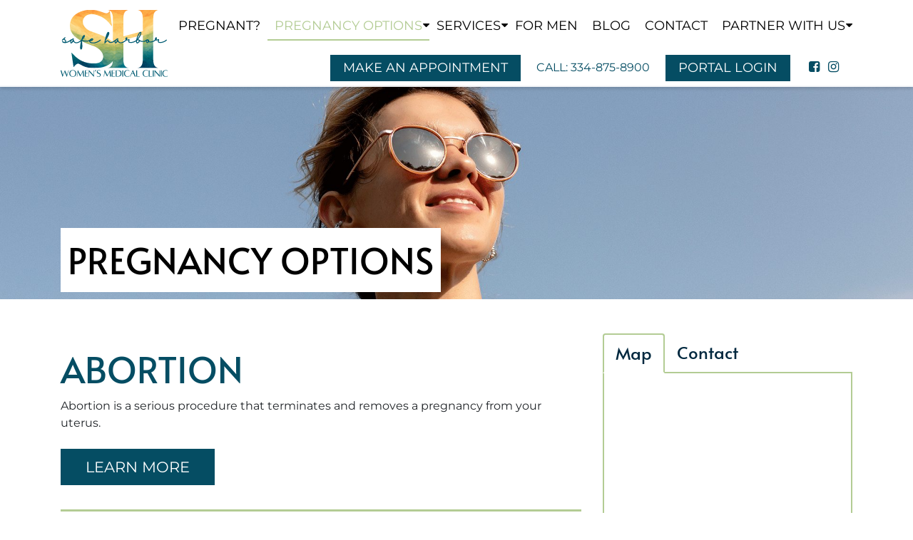

--- FILE ---
content_type: text/html; charset=UTF-8
request_url: https://safeharborwmc.org/options/
body_size: 28047
content:
<!doctype html>
<html lang="en-US">
  <head> <script>
var gform;gform||(document.addEventListener("gform_main_scripts_loaded",function(){gform.scriptsLoaded=!0}),document.addEventListener("gform/theme/scripts_loaded",function(){gform.themeScriptsLoaded=!0}),window.addEventListener("DOMContentLoaded",function(){gform.domLoaded=!0}),gform={domLoaded:!1,scriptsLoaded:!1,themeScriptsLoaded:!1,isFormEditor:()=>"function"==typeof InitializeEditor,callIfLoaded:function(o){return!(!gform.domLoaded||!gform.scriptsLoaded||!gform.themeScriptsLoaded&&!gform.isFormEditor()||(gform.isFormEditor()&&console.warn("The use of gform.initializeOnLoaded() is deprecated in the form editor context and will be removed in Gravity Forms 3.1."),o(),0))},initializeOnLoaded:function(o){gform.callIfLoaded(o)||(document.addEventListener("gform_main_scripts_loaded",()=>{gform.scriptsLoaded=!0,gform.callIfLoaded(o)}),document.addEventListener("gform/theme/scripts_loaded",()=>{gform.themeScriptsLoaded=!0,gform.callIfLoaded(o)}),window.addEventListener("DOMContentLoaded",()=>{gform.domLoaded=!0,gform.callIfLoaded(o)}))},hooks:{action:{},filter:{}},addAction:function(o,r,e,t){gform.addHook("action",o,r,e,t)},addFilter:function(o,r,e,t){gform.addHook("filter",o,r,e,t)},doAction:function(o){gform.doHook("action",o,arguments)},applyFilters:function(o){return gform.doHook("filter",o,arguments)},removeAction:function(o,r){gform.removeHook("action",o,r)},removeFilter:function(o,r,e){gform.removeHook("filter",o,r,e)},addHook:function(o,r,e,t,n){null==gform.hooks[o][r]&&(gform.hooks[o][r]=[]);var d=gform.hooks[o][r];null==n&&(n=r+"_"+d.length),gform.hooks[o][r].push({tag:n,callable:e,priority:t=null==t?10:t})},doHook:function(r,o,e){var t;if(e=Array.prototype.slice.call(e,1),null!=gform.hooks[r][o]&&((o=gform.hooks[r][o]).sort(function(o,r){return o.priority-r.priority}),o.forEach(function(o){"function"!=typeof(t=o.callable)&&(t=window[t]),"action"==r?t.apply(null,e):e[0]=t.apply(null,e)})),"filter"==r)return e[0]},removeHook:function(o,r,t,n){var e;null!=gform.hooks[o][r]&&(e=(e=gform.hooks[o][r]).filter(function(o,r,e){return!!(null!=n&&n!=o.tag||null!=t&&t!=o.priority)}),gform.hooks[o][r]=e)}});
</script>
<meta charset="utf-8"><script>if(navigator.userAgent.match(/MSIE|Internet Explorer/i)||navigator.userAgent.match(/Trident\/7\..*?rv:11/i)){var href=document.location.href;if(!href.match(/[?&]nowprocket/)){if(href.indexOf("?")==-1){if(href.indexOf("#")==-1){document.location.href=href+"?nowprocket=1"}else{document.location.href=href.replace("#","?nowprocket=1#")}}else{if(href.indexOf("#")==-1){document.location.href=href+"&nowprocket=1"}else{document.location.href=href.replace("#","&nowprocket=1#")}}}}</script><script>(()=>{class RocketLazyLoadScripts{constructor(){this.v="2.0.4",this.userEvents=["keydown","keyup","mousedown","mouseup","mousemove","mouseover","mouseout","touchmove","touchstart","touchend","touchcancel","wheel","click","dblclick","input"],this.attributeEvents=["onblur","onclick","oncontextmenu","ondblclick","onfocus","onmousedown","onmouseenter","onmouseleave","onmousemove","onmouseout","onmouseover","onmouseup","onmousewheel","onscroll","onsubmit"]}async t(){this.i(),this.o(),/iP(ad|hone)/.test(navigator.userAgent)&&this.h(),this.u(),this.l(this),this.m(),this.k(this),this.p(this),this._(),await Promise.all([this.R(),this.L()]),this.lastBreath=Date.now(),this.S(this),this.P(),this.D(),this.O(),this.M(),await this.C(this.delayedScripts.normal),await this.C(this.delayedScripts.defer),await this.C(this.delayedScripts.async),await this.T(),await this.F(),await this.j(),await this.A(),window.dispatchEvent(new Event("rocket-allScriptsLoaded")),this.everythingLoaded=!0,this.lastTouchEnd&&await new Promise(t=>setTimeout(t,500-Date.now()+this.lastTouchEnd)),this.I(),this.H(),this.U(),this.W()}i(){this.CSPIssue=sessionStorage.getItem("rocketCSPIssue"),document.addEventListener("securitypolicyviolation",t=>{this.CSPIssue||"script-src-elem"!==t.violatedDirective||"data"!==t.blockedURI||(this.CSPIssue=!0,sessionStorage.setItem("rocketCSPIssue",!0))},{isRocket:!0})}o(){window.addEventListener("pageshow",t=>{this.persisted=t.persisted,this.realWindowLoadedFired=!0},{isRocket:!0}),window.addEventListener("pagehide",()=>{this.onFirstUserAction=null},{isRocket:!0})}h(){let t;function e(e){t=e}window.addEventListener("touchstart",e,{isRocket:!0}),window.addEventListener("touchend",function i(o){o.changedTouches[0]&&t.changedTouches[0]&&Math.abs(o.changedTouches[0].pageX-t.changedTouches[0].pageX)<10&&Math.abs(o.changedTouches[0].pageY-t.changedTouches[0].pageY)<10&&o.timeStamp-t.timeStamp<200&&(window.removeEventListener("touchstart",e,{isRocket:!0}),window.removeEventListener("touchend",i,{isRocket:!0}),"INPUT"===o.target.tagName&&"text"===o.target.type||(o.target.dispatchEvent(new TouchEvent("touchend",{target:o.target,bubbles:!0})),o.target.dispatchEvent(new MouseEvent("mouseover",{target:o.target,bubbles:!0})),o.target.dispatchEvent(new PointerEvent("click",{target:o.target,bubbles:!0,cancelable:!0,detail:1,clientX:o.changedTouches[0].clientX,clientY:o.changedTouches[0].clientY})),event.preventDefault()))},{isRocket:!0})}q(t){this.userActionTriggered||("mousemove"!==t.type||this.firstMousemoveIgnored?"keyup"===t.type||"mouseover"===t.type||"mouseout"===t.type||(this.userActionTriggered=!0,this.onFirstUserAction&&this.onFirstUserAction()):this.firstMousemoveIgnored=!0),"click"===t.type&&t.preventDefault(),t.stopPropagation(),t.stopImmediatePropagation(),"touchstart"===this.lastEvent&&"touchend"===t.type&&(this.lastTouchEnd=Date.now()),"click"===t.type&&(this.lastTouchEnd=0),this.lastEvent=t.type,t.composedPath&&t.composedPath()[0].getRootNode()instanceof ShadowRoot&&(t.rocketTarget=t.composedPath()[0]),this.savedUserEvents.push(t)}u(){this.savedUserEvents=[],this.userEventHandler=this.q.bind(this),this.userEvents.forEach(t=>window.addEventListener(t,this.userEventHandler,{passive:!1,isRocket:!0})),document.addEventListener("visibilitychange",this.userEventHandler,{isRocket:!0})}U(){this.userEvents.forEach(t=>window.removeEventListener(t,this.userEventHandler,{passive:!1,isRocket:!0})),document.removeEventListener("visibilitychange",this.userEventHandler,{isRocket:!0}),this.savedUserEvents.forEach(t=>{(t.rocketTarget||t.target).dispatchEvent(new window[t.constructor.name](t.type,t))})}m(){const t="return false",e=Array.from(this.attributeEvents,t=>"data-rocket-"+t),i="["+this.attributeEvents.join("],[")+"]",o="[data-rocket-"+this.attributeEvents.join("],[data-rocket-")+"]",s=(e,i,o)=>{o&&o!==t&&(e.setAttribute("data-rocket-"+i,o),e["rocket"+i]=new Function("event",o),e.setAttribute(i,t))};new MutationObserver(t=>{for(const n of t)"attributes"===n.type&&(n.attributeName.startsWith("data-rocket-")||this.everythingLoaded?n.attributeName.startsWith("data-rocket-")&&this.everythingLoaded&&this.N(n.target,n.attributeName.substring(12)):s(n.target,n.attributeName,n.target.getAttribute(n.attributeName))),"childList"===n.type&&n.addedNodes.forEach(t=>{if(t.nodeType===Node.ELEMENT_NODE)if(this.everythingLoaded)for(const i of[t,...t.querySelectorAll(o)])for(const t of i.getAttributeNames())e.includes(t)&&this.N(i,t.substring(12));else for(const e of[t,...t.querySelectorAll(i)])for(const t of e.getAttributeNames())this.attributeEvents.includes(t)&&s(e,t,e.getAttribute(t))})}).observe(document,{subtree:!0,childList:!0,attributeFilter:[...this.attributeEvents,...e]})}I(){this.attributeEvents.forEach(t=>{document.querySelectorAll("[data-rocket-"+t+"]").forEach(e=>{this.N(e,t)})})}N(t,e){const i=t.getAttribute("data-rocket-"+e);i&&(t.setAttribute(e,i),t.removeAttribute("data-rocket-"+e))}k(t){Object.defineProperty(HTMLElement.prototype,"onclick",{get(){return this.rocketonclick||null},set(e){this.rocketonclick=e,this.setAttribute(t.everythingLoaded?"onclick":"data-rocket-onclick","this.rocketonclick(event)")}})}S(t){function e(e,i){let o=e[i];e[i]=null,Object.defineProperty(e,i,{get:()=>o,set(s){t.everythingLoaded?o=s:e["rocket"+i]=o=s}})}e(document,"onreadystatechange"),e(window,"onload"),e(window,"onpageshow");try{Object.defineProperty(document,"readyState",{get:()=>t.rocketReadyState,set(e){t.rocketReadyState=e},configurable:!0}),document.readyState="loading"}catch(t){console.log("WPRocket DJE readyState conflict, bypassing")}}l(t){this.originalAddEventListener=EventTarget.prototype.addEventListener,this.originalRemoveEventListener=EventTarget.prototype.removeEventListener,this.savedEventListeners=[],EventTarget.prototype.addEventListener=function(e,i,o){o&&o.isRocket||!t.B(e,this)&&!t.userEvents.includes(e)||t.B(e,this)&&!t.userActionTriggered||e.startsWith("rocket-")||t.everythingLoaded?t.originalAddEventListener.call(this,e,i,o):(t.savedEventListeners.push({target:this,remove:!1,type:e,func:i,options:o}),"mouseenter"!==e&&"mouseleave"!==e||t.originalAddEventListener.call(this,e,t.savedUserEvents.push,o))},EventTarget.prototype.removeEventListener=function(e,i,o){o&&o.isRocket||!t.B(e,this)&&!t.userEvents.includes(e)||t.B(e,this)&&!t.userActionTriggered||e.startsWith("rocket-")||t.everythingLoaded?t.originalRemoveEventListener.call(this,e,i,o):t.savedEventListeners.push({target:this,remove:!0,type:e,func:i,options:o})}}J(t,e){this.savedEventListeners=this.savedEventListeners.filter(i=>{let o=i.type,s=i.target||window;return e!==o||t!==s||(this.B(o,s)&&(i.type="rocket-"+o),this.$(i),!1)})}H(){EventTarget.prototype.addEventListener=this.originalAddEventListener,EventTarget.prototype.removeEventListener=this.originalRemoveEventListener,this.savedEventListeners.forEach(t=>this.$(t))}$(t){t.remove?this.originalRemoveEventListener.call(t.target,t.type,t.func,t.options):this.originalAddEventListener.call(t.target,t.type,t.func,t.options)}p(t){let e;function i(e){return t.everythingLoaded?e:e.split(" ").map(t=>"load"===t||t.startsWith("load.")?"rocket-jquery-load":t).join(" ")}function o(o){function s(e){const s=o.fn[e];o.fn[e]=o.fn.init.prototype[e]=function(){return this[0]===window&&t.userActionTriggered&&("string"==typeof arguments[0]||arguments[0]instanceof String?arguments[0]=i(arguments[0]):"object"==typeof arguments[0]&&Object.keys(arguments[0]).forEach(t=>{const e=arguments[0][t];delete arguments[0][t],arguments[0][i(t)]=e})),s.apply(this,arguments),this}}if(o&&o.fn&&!t.allJQueries.includes(o)){const e={DOMContentLoaded:[],"rocket-DOMContentLoaded":[]};for(const t in e)document.addEventListener(t,()=>{e[t].forEach(t=>t())},{isRocket:!0});o.fn.ready=o.fn.init.prototype.ready=function(i){function s(){parseInt(o.fn.jquery)>2?setTimeout(()=>i.bind(document)(o)):i.bind(document)(o)}return"function"==typeof i&&(t.realDomReadyFired?!t.userActionTriggered||t.fauxDomReadyFired?s():e["rocket-DOMContentLoaded"].push(s):e.DOMContentLoaded.push(s)),o([])},s("on"),s("one"),s("off"),t.allJQueries.push(o)}e=o}t.allJQueries=[],o(window.jQuery),Object.defineProperty(window,"jQuery",{get:()=>e,set(t){o(t)}})}P(){const t=new Map;document.write=document.writeln=function(e){const i=document.currentScript,o=document.createRange(),s=i.parentElement;let n=t.get(i);void 0===n&&(n=i.nextSibling,t.set(i,n));const c=document.createDocumentFragment();o.setStart(c,0),c.appendChild(o.createContextualFragment(e)),s.insertBefore(c,n)}}async R(){return new Promise(t=>{this.userActionTriggered?t():this.onFirstUserAction=t})}async L(){return new Promise(t=>{document.addEventListener("DOMContentLoaded",()=>{this.realDomReadyFired=!0,t()},{isRocket:!0})})}async j(){return this.realWindowLoadedFired?Promise.resolve():new Promise(t=>{window.addEventListener("load",t,{isRocket:!0})})}M(){this.pendingScripts=[];this.scriptsMutationObserver=new MutationObserver(t=>{for(const e of t)e.addedNodes.forEach(t=>{"SCRIPT"!==t.tagName||t.noModule||t.isWPRocket||this.pendingScripts.push({script:t,promise:new Promise(e=>{const i=()=>{const i=this.pendingScripts.findIndex(e=>e.script===t);i>=0&&this.pendingScripts.splice(i,1),e()};t.addEventListener("load",i,{isRocket:!0}),t.addEventListener("error",i,{isRocket:!0}),setTimeout(i,1e3)})})})}),this.scriptsMutationObserver.observe(document,{childList:!0,subtree:!0})}async F(){await this.X(),this.pendingScripts.length?(await this.pendingScripts[0].promise,await this.F()):this.scriptsMutationObserver.disconnect()}D(){this.delayedScripts={normal:[],async:[],defer:[]},document.querySelectorAll("script[type$=rocketlazyloadscript]").forEach(t=>{t.hasAttribute("data-rocket-src")?t.hasAttribute("async")&&!1!==t.async?this.delayedScripts.async.push(t):t.hasAttribute("defer")&&!1!==t.defer||"module"===t.getAttribute("data-rocket-type")?this.delayedScripts.defer.push(t):this.delayedScripts.normal.push(t):this.delayedScripts.normal.push(t)})}async _(){await this.L();let t=[];document.querySelectorAll("script[type$=rocketlazyloadscript][data-rocket-src]").forEach(e=>{let i=e.getAttribute("data-rocket-src");if(i&&!i.startsWith("data:")){i.startsWith("//")&&(i=location.protocol+i);try{const o=new URL(i).origin;o!==location.origin&&t.push({src:o,crossOrigin:e.crossOrigin||"module"===e.getAttribute("data-rocket-type")})}catch(t){}}}),t=[...new Map(t.map(t=>[JSON.stringify(t),t])).values()],this.Y(t,"preconnect")}async G(t){if(await this.K(),!0!==t.noModule||!("noModule"in HTMLScriptElement.prototype))return new Promise(e=>{let i;function o(){(i||t).setAttribute("data-rocket-status","executed"),e()}try{if(navigator.userAgent.includes("Firefox/")||""===navigator.vendor||this.CSPIssue)i=document.createElement("script"),[...t.attributes].forEach(t=>{let e=t.nodeName;"type"!==e&&("data-rocket-type"===e&&(e="type"),"data-rocket-src"===e&&(e="src"),i.setAttribute(e,t.nodeValue))}),t.text&&(i.text=t.text),t.nonce&&(i.nonce=t.nonce),i.hasAttribute("src")?(i.addEventListener("load",o,{isRocket:!0}),i.addEventListener("error",()=>{i.setAttribute("data-rocket-status","failed-network"),e()},{isRocket:!0}),setTimeout(()=>{i.isConnected||e()},1)):(i.text=t.text,o()),i.isWPRocket=!0,t.parentNode.replaceChild(i,t);else{const i=t.getAttribute("data-rocket-type"),s=t.getAttribute("data-rocket-src");i?(t.type=i,t.removeAttribute("data-rocket-type")):t.removeAttribute("type"),t.addEventListener("load",o,{isRocket:!0}),t.addEventListener("error",i=>{this.CSPIssue&&i.target.src.startsWith("data:")?(console.log("WPRocket: CSP fallback activated"),t.removeAttribute("src"),this.G(t).then(e)):(t.setAttribute("data-rocket-status","failed-network"),e())},{isRocket:!0}),s?(t.fetchPriority="high",t.removeAttribute("data-rocket-src"),t.src=s):t.src="data:text/javascript;base64,"+window.btoa(unescape(encodeURIComponent(t.text)))}}catch(i){t.setAttribute("data-rocket-status","failed-transform"),e()}});t.setAttribute("data-rocket-status","skipped")}async C(t){const e=t.shift();return e?(e.isConnected&&await this.G(e),this.C(t)):Promise.resolve()}O(){this.Y([...this.delayedScripts.normal,...this.delayedScripts.defer,...this.delayedScripts.async],"preload")}Y(t,e){this.trash=this.trash||[];let i=!0;var o=document.createDocumentFragment();t.forEach(t=>{const s=t.getAttribute&&t.getAttribute("data-rocket-src")||t.src;if(s&&!s.startsWith("data:")){const n=document.createElement("link");n.href=s,n.rel=e,"preconnect"!==e&&(n.as="script",n.fetchPriority=i?"high":"low"),t.getAttribute&&"module"===t.getAttribute("data-rocket-type")&&(n.crossOrigin=!0),t.crossOrigin&&(n.crossOrigin=t.crossOrigin),t.integrity&&(n.integrity=t.integrity),t.nonce&&(n.nonce=t.nonce),o.appendChild(n),this.trash.push(n),i=!1}}),document.head.appendChild(o)}W(){this.trash.forEach(t=>t.remove())}async T(){try{document.readyState="interactive"}catch(t){}this.fauxDomReadyFired=!0;try{await this.K(),this.J(document,"readystatechange"),document.dispatchEvent(new Event("rocket-readystatechange")),await this.K(),document.rocketonreadystatechange&&document.rocketonreadystatechange(),await this.K(),this.J(document,"DOMContentLoaded"),document.dispatchEvent(new Event("rocket-DOMContentLoaded")),await this.K(),this.J(window,"DOMContentLoaded"),window.dispatchEvent(new Event("rocket-DOMContentLoaded"))}catch(t){console.error(t)}}async A(){try{document.readyState="complete"}catch(t){}try{await this.K(),this.J(document,"readystatechange"),document.dispatchEvent(new Event("rocket-readystatechange")),await this.K(),document.rocketonreadystatechange&&document.rocketonreadystatechange(),await this.K(),this.J(window,"load"),window.dispatchEvent(new Event("rocket-load")),await this.K(),window.rocketonload&&window.rocketonload(),await this.K(),this.allJQueries.forEach(t=>t(window).trigger("rocket-jquery-load")),await this.K(),this.J(window,"pageshow");const t=new Event("rocket-pageshow");t.persisted=this.persisted,window.dispatchEvent(t),await this.K(),window.rocketonpageshow&&window.rocketonpageshow({persisted:this.persisted})}catch(t){console.error(t)}}async K(){Date.now()-this.lastBreath>45&&(await this.X(),this.lastBreath=Date.now())}async X(){return document.hidden?new Promise(t=>setTimeout(t)):new Promise(t=>requestAnimationFrame(t))}B(t,e){return e===document&&"readystatechange"===t||(e===document&&"DOMContentLoaded"===t||(e===window&&"DOMContentLoaded"===t||(e===window&&"load"===t||e===window&&"pageshow"===t)))}static run(){(new RocketLazyLoadScripts).t()}}RocketLazyLoadScripts.run()})();</script>
  
  <meta http-equiv="x-ua-compatible" content="ie=edge">
  <meta name="viewport" content="width=device-width, initial-scale=1, shrink-to-fit=no">
	<meta name="google-site-verification" content="thM7TcO4CQutg7Nr8FEwhCq-S-WCLth96vNQZ8tBYgk">
	<link rel="preload" href="/wp-content/uploads/2024/03/shutterstock_1878055912-scaled-1-1536x1024.webp" as="image">
  <meta name='robots' content='index, follow, max-image-preview:large, max-snippet:-1, max-video-preview:-1'>
	<style></style>
	
	<!-- This site is optimized with the Yoast SEO plugin v26.2 - https://yoast.com/wordpress/plugins/seo/ -->
	<title>Pregnancy Options | Safe Harbor Women&#039;s Medical Clinic | Selma, AL</title>
<link crossorigin data-rocket-preload as="font" href="https://safeharborwmc.org/wp-content/themes/grace/dist/fonts/fontawesome-webfont.woff2" rel="preload">
<link crossorigin data-rocket-preload as="font" href="https://safeharborwmc.org/wp-content/themes/grace/dist/fonts/alata-v9-latin-regular.woff2" rel="preload">
<link crossorigin data-rocket-preload as="font" href="https://safeharborwmc.org/wp-content/themes/grace/dist/fonts/montserrat-v26-latin-regular.woff2" rel="preload">
<style id="wpr-usedcss">img:is([sizes=auto i],[sizes^="auto," i]){contain-intrinsic-size:3000px 1500px}img.emoji{display:inline!important;border:none!important;box-shadow:none!important;height:1em!important;width:1em!important;margin:0 .07em!important;vertical-align:-.1em!important;background:0 0!important;padding:0!important}:root{--wp--preset--aspect-ratio--square:1;--wp--preset--aspect-ratio--4-3:4/3;--wp--preset--aspect-ratio--3-4:3/4;--wp--preset--aspect-ratio--3-2:3/2;--wp--preset--aspect-ratio--2-3:2/3;--wp--preset--aspect-ratio--16-9:16/9;--wp--preset--aspect-ratio--9-16:9/16;--wp--preset--color--black:#000000;--wp--preset--color--cyan-bluish-gray:#abb8c3;--wp--preset--color--white:#ffffff;--wp--preset--color--pale-pink:#f78da7;--wp--preset--color--vivid-red:#cf2e2e;--wp--preset--color--luminous-vivid-orange:#ff6900;--wp--preset--color--luminous-vivid-amber:#fcb900;--wp--preset--color--light-green-cyan:#7bdcb5;--wp--preset--color--vivid-green-cyan:#00d084;--wp--preset--color--pale-cyan-blue:#8ed1fc;--wp--preset--color--vivid-cyan-blue:#0693e3;--wp--preset--color--vivid-purple:#9b51e0;--wp--preset--gradient--vivid-cyan-blue-to-vivid-purple:linear-gradient(135deg,rgba(6, 147, 227, 1) 0%,rgb(155, 81, 224) 100%);--wp--preset--gradient--light-green-cyan-to-vivid-green-cyan:linear-gradient(135deg,rgb(122, 220, 180) 0%,rgb(0, 208, 130) 100%);--wp--preset--gradient--luminous-vivid-amber-to-luminous-vivid-orange:linear-gradient(135deg,rgba(252, 185, 0, 1) 0%,rgba(255, 105, 0, 1) 100%);--wp--preset--gradient--luminous-vivid-orange-to-vivid-red:linear-gradient(135deg,rgba(255, 105, 0, 1) 0%,rgb(207, 46, 46) 100%);--wp--preset--gradient--very-light-gray-to-cyan-bluish-gray:linear-gradient(135deg,rgb(238, 238, 238) 0%,rgb(169, 184, 195) 100%);--wp--preset--gradient--cool-to-warm-spectrum:linear-gradient(135deg,rgb(74, 234, 220) 0%,rgb(151, 120, 209) 20%,rgb(207, 42, 186) 40%,rgb(238, 44, 130) 60%,rgb(251, 105, 98) 80%,rgb(254, 248, 76) 100%);--wp--preset--gradient--blush-light-purple:linear-gradient(135deg,rgb(255, 206, 236) 0%,rgb(152, 150, 240) 100%);--wp--preset--gradient--blush-bordeaux:linear-gradient(135deg,rgb(254, 205, 165) 0%,rgb(254, 45, 45) 50%,rgb(107, 0, 62) 100%);--wp--preset--gradient--luminous-dusk:linear-gradient(135deg,rgb(255, 203, 112) 0%,rgb(199, 81, 192) 50%,rgb(65, 88, 208) 100%);--wp--preset--gradient--pale-ocean:linear-gradient(135deg,rgb(255, 245, 203) 0%,rgb(182, 227, 212) 50%,rgb(51, 167, 181) 100%);--wp--preset--gradient--electric-grass:linear-gradient(135deg,rgb(202, 248, 128) 0%,rgb(113, 206, 126) 100%);--wp--preset--gradient--midnight:linear-gradient(135deg,rgb(2, 3, 129) 0%,rgb(40, 116, 252) 100%);--wp--preset--font-size--small:13px;--wp--preset--font-size--medium:20px;--wp--preset--font-size--large:36px;--wp--preset--font-size--x-large:42px;--wp--preset--spacing--20:0.44rem;--wp--preset--spacing--30:0.67rem;--wp--preset--spacing--40:1rem;--wp--preset--spacing--50:1.5rem;--wp--preset--spacing--60:2.25rem;--wp--preset--spacing--70:3.38rem;--wp--preset--spacing--80:5.06rem;--wp--preset--shadow--natural:6px 6px 9px rgba(0, 0, 0, .2);--wp--preset--shadow--deep:12px 12px 50px rgba(0, 0, 0, .4);--wp--preset--shadow--sharp:6px 6px 0px rgba(0, 0, 0, .2);--wp--preset--shadow--outlined:6px 6px 0px -3px rgba(255, 255, 255, 1),6px 6px rgba(0, 0, 0, 1);--wp--preset--shadow--crisp:6px 6px 0px rgba(0, 0, 0, 1)}:where(body){margin:0}:where(.is-layout-flex){gap:.5em}:where(.is-layout-grid){gap:.5em}body{padding-top:0;padding-right:0;padding-bottom:0;padding-left:0}a:where(:not(.wp-element-button)){text-decoration:underline}:root :where(.wp-element-button,.wp-block-button__link){background-color:#32373c;border-width:0;color:#fff;font-family:inherit;font-size:inherit;line-height:inherit;padding:calc(.667em + 2px) calc(1.333em + 2px);text-decoration:none}:where(.wp-block-post-template.is-layout-flex){gap:1.25em}:where(.wp-block-post-template.is-layout-grid){gap:1.25em}:where(.wp-block-columns.is-layout-flex){gap:2em}:where(.wp-block-columns.is-layout-grid){gap:2em}:root :where(.wp-block-pullquote){font-size:1.5em;line-height:1.6}@font-face{font-family:FontAwesome;font-display:swap;src:url(https://safeharborwmc.org/wp-content/themes/grace/dist/fonts/fontawesome-webfont.eot);src:url(https://safeharborwmc.org/wp-content/themes/grace/dist/fonts/fontawesome-webfont.eot) format("embedded-opentype"),url(https://safeharborwmc.org/wp-content/themes/grace/dist/fonts/fontawesome-webfont.woff2) format("woff2"),url(https://safeharborwmc.org/wp-content/themes/grace/dist/fonts/fontawesome-webfont.woff) format("woff"),url(https://safeharborwmc.org/wp-content/themes/grace/dist/fonts/fontawesome-webfont.ttf) format("truetype"),url(https://safeharborwmc.org/wp-content/themes/grace/dist/fonts/fontawesome-webfont.svg) format("svg");font-weight:400;font-style:normal}@font-face{font-display:swap;font-family:Alata;font-style:normal;font-weight:400;src:url(https://safeharborwmc.org/wp-content/themes/grace/dist/fonts/alata-v9-latin-regular.woff2) format("woff2")}@font-face{font-display:swap;font-family:Montserrat;font-style:normal;font-weight:400;src:url(https://safeharborwmc.org/wp-content/themes/grace/dist/fonts/montserrat-v26-latin-regular.woff2) format("woff2")}:root{--blue:#007bff;--indigo:#6610f2;--purple:#6f42c1;--pink:#e83e8c;--red:#dc3545;--orange:#fd7e14;--yellow:#ffc107;--green:#28a745;--teal:#20c997;--cyan:#17a2b8;--white:#fff;--gray:#6c757d;--gray-dark:#343a40;--primary:#DBFFF1;--secondary:#B3CC94;--success:#28a745;--info:#17a2b8;--warning:#ffc107;--danger:#dc3545;--light:#f8f9fa;--dark:#343a40;--tertiary:#054D63;--cta:#00283f;--accent:#FDA640;--btn:#054d63;--btn_hover:#016e96;--breakpoint-xs:0;--breakpoint-sm:576px;--breakpoint-md:768px;--breakpoint-lg:992px;--breakpoint-xl:1200px;--font-family-sans-serif:-apple-system,BlinkMacSystemFont,"Segoe UI",Roboto,"Helvetica Neue",Arial,"Noto Sans",sans-serif,"Apple Color Emoji","Segoe UI Emoji","Segoe UI Symbol","Noto Color Emoji";--font-family-monospace:SFMono-Regular,Menlo,Monaco,Consolas,"Liberation Mono","Courier New",monospace}*,::after,::before{-webkit-box-sizing:border-box;box-sizing:border-box}html{font-family:sans-serif;line-height:1.15;-webkit-text-size-adjust:100%;-webkit-tap-highlight-color:transparent}footer,header,main,nav{display:block}body{margin:0;font-family:-apple-system,BlinkMacSystemFont,"Segoe UI",Roboto,"Helvetica Neue",Arial,"Noto Sans",sans-serif,"Apple Color Emoji","Segoe UI Emoji","Segoe UI Symbol","Noto Color Emoji";font-size:1rem;font-weight:400;line-height:1.5;color:#212529;text-align:left;background-color:#fff}[tabindex="-1"]:focus{outline:0!important}hr{-webkit-box-sizing:content-box;box-sizing:content-box;height:0;overflow:visible}h1,h2,h3{margin-top:0;margin-bottom:.5rem}p{margin-top:0;margin-bottom:1rem}address{margin-bottom:1rem;font-style:normal;line-height:inherit}ul{margin-top:0;margin-bottom:1rem}ul ul{margin-bottom:0}dd{margin-bottom:.5rem;margin-left:0}blockquote{margin:0 0 1rem}strong{font-weight:bolder}small{font-size:80%}a{color:#dbfff1;text-decoration:none;background-color:transparent}a:hover{color:#8fffd3;text-decoration:underline}a:not([href]):not([tabindex]){color:inherit;text-decoration:none}a:not([href]):not([tabindex]):focus,a:not([href]):not([tabindex]):hover{color:inherit;text-decoration:none}a:not([href]):not([tabindex]):focus{outline:0}code{font-family:SFMono-Regular,Menlo,Monaco,Consolas,"Liberation Mono","Courier New",monospace;font-size:1em}img{vertical-align:middle;border-style:none}svg{overflow:hidden;vertical-align:middle}table{border-collapse:collapse}th{text-align:inherit}label{display:inline-block;margin-bottom:.5rem}button{border-radius:0}button:focus{outline:dotted 1px;outline:-webkit-focus-ring-color auto 5px}button,input,optgroup,select,textarea{margin:0;font-family:inherit;font-size:inherit;line-height:inherit}button,input{overflow:visible}button,select{text-transform:none}select{word-wrap:normal}[type=button],[type=submit],button{-webkit-appearance:button}[type=button]:not(:disabled),[type=submit]:not(:disabled),button:not(:disabled){cursor:pointer}[type=button]::-moz-focus-inner,[type=submit]::-moz-focus-inner,button::-moz-focus-inner{padding:0;border-style:none}input[type=checkbox],input[type=radio]{-webkit-box-sizing:border-box;box-sizing:border-box;padding:0}input[type=date],input[type=month],input[type=time]{-webkit-appearance:listbox}textarea{overflow:auto;resize:vertical}fieldset{min-width:0;padding:0;margin:0;border:0}legend{display:block;width:100%;max-width:100%;padding:0;margin-bottom:.5rem;font-size:1.5rem;line-height:inherit;color:inherit;white-space:normal}progress{vertical-align:baseline}[type=number]::-webkit-inner-spin-button,[type=number]::-webkit-outer-spin-button{height:auto}::-webkit-file-upload-button{font:inherit;-webkit-appearance:button}template{display:none}[hidden]{display:none!important}h1,h2,h3{margin-bottom:.5rem;font-weight:500;line-height:1.2}h1{font-size:2.5rem}h2{font-size:2rem}h3{font-size:1.75rem}hr{margin-top:1rem;margin-bottom:1rem;border:0;border-top:1px solid rgba(0,0,0,.1)}small{font-size:80%;font-weight:400}.img-fluid{max-width:100%;height:auto}code{font-size:87.5%;color:#e83e8c;word-break:break-word}a>code{color:inherit}.container{width:100%;padding-right:15px;padding-left:15px;margin-right:auto;margin-left:auto}@media (min-width:576px){.container{max-width:540px}}@media (min-width:768px){.container{max-width:720px}}@media (min-width:992px){.container{max-width:960px}}@media (min-width:1200px){.container{max-width:1140px}}.container-fluid{width:100%;padding-right:15px;padding-left:15px;margin-right:auto;margin-left:auto}.row{display:-webkit-box;display:-ms-flexbox;display:flex;-ms-flex-wrap:wrap;flex-wrap:wrap;margin-right:-15px;margin-left:-15px}.col,.col-12,.col-lg-4,.col-lg-7,.col-lg-8,.col-md-12,.col-sm-12{position:relative;width:100%;padding-right:15px;padding-left:15px}.col{-ms-flex-preferred-size:0;flex-basis:0;-webkit-box-flex:1;-ms-flex-positive:1;flex-grow:1;max-width:100%}.col-12{-webkit-box-flex:0;-ms-flex:0 0 100%;flex:0 0 100%;max-width:100%}@media (min-width:576px){.col-sm-12{-webkit-box-flex:0;-ms-flex:0 0 100%;flex:0 0 100%;max-width:100%}}@media (min-width:768px){.col-md-12{-webkit-box-flex:0;-ms-flex:0 0 100%;flex:0 0 100%;max-width:100%}.order-md-2{-webkit-box-ordinal-group:3;-ms-flex-order:2;order:2}}@media (min-width:992px){.col-lg-4{-webkit-box-flex:0;-ms-flex:0 0 33.33333%;flex:0 0 33.33333%;max-width:33.33333%}.col-lg-7{-webkit-box-flex:0;-ms-flex:0 0 58.33333%;flex:0 0 58.33333%;max-width:58.33333%}.col-lg-8{-webkit-box-flex:0;-ms-flex:0 0 66.66667%;flex:0 0 66.66667%;max-width:66.66667%}.offset-lg-2{margin-left:16.66667%}}.table{width:100%;margin-bottom:1rem;color:#212529}.table td,.table th{padding:.75rem;vertical-align:top;border-top:1px solid #dee2e6}.table thead th{vertical-align:bottom;border-bottom:2px solid #dee2e6}.table tbody+tbody{border-top:2px solid #dee2e6}.btn{display:inline-block;font-weight:400;color:#212529;text-align:center;vertical-align:middle;-webkit-user-select:none;-moz-user-select:none;-ms-user-select:none;user-select:none;background-color:transparent;border:1px solid transparent;padding:.375rem .75rem;font-size:1rem;line-height:1.5;border-radius:.25rem;-webkit-transition:color .15s ease-in-out,background-color .15s ease-in-out,border-color .15s ease-in-out,-webkit-box-shadow .15s ease-in-out;transition:color .15s ease-in-out,background-color .15s ease-in-out,border-color .15s ease-in-out,-webkit-box-shadow .15s ease-in-out;-o-transition:color .15s ease-in-out,background-color .15s ease-in-out,border-color .15s ease-in-out,box-shadow .15s ease-in-out;transition:color .15s ease-in-out,background-color .15s ease-in-out,border-color .15s ease-in-out,box-shadow .15s ease-in-out;transition:color .15s ease-in-out,background-color .15s ease-in-out,border-color .15s ease-in-out,box-shadow .15s ease-in-out,-webkit-box-shadow .15s ease-in-out}@media (prefers-reduced-motion:reduce){.btn{-webkit-transition:none;-o-transition:none;transition:none}}.btn:hover{color:#212529;text-decoration:none}.btn.focus,.btn:focus{outline:0;-webkit-box-shadow:0 0 0 .2rem rgba(219,255,241,.25);box-shadow:0 0 0 .2rem rgba(219,255,241,.25)}.btn.disabled,.btn:disabled{opacity:.65}a.btn.disabled,fieldset:disabled a.btn{pointer-events:none}.fade{-webkit-transition:opacity .15s linear;-o-transition:opacity .15s linear;transition:opacity .15s linear}@media (prefers-reduced-motion:reduce){.fade{-webkit-transition:none;-o-transition:none;transition:none}}.fade:not(.show){opacity:0}.collapse:not(.show){display:none}.collapsing{position:relative;height:0;overflow:hidden;-webkit-transition:height .35s;-o-transition:height .35s;transition:height .35s ease}@media (prefers-reduced-motion:reduce){.collapsing{-webkit-transition:none;-o-transition:none;transition:none}}.dropdown,.dropleft,.dropright,.dropup{position:relative}.dropdown-toggle{white-space:nowrap}.dropdown-toggle::after{display:inline-block;margin-left:.255em;vertical-align:.255em;content:"";border-top:.3em solid;border-right:.3em solid transparent;border-bottom:0;border-left:.3em solid transparent}.dropdown-toggle:empty::after{margin-left:0}.dropdown-menu{position:absolute;top:100%;left:0;z-index:1000;display:none;float:left;min-width:10rem;padding:.5rem 0;margin:.125rem 0 0;font-size:1rem;color:#212529;text-align:left;list-style:none;background-color:#fff;background-clip:padding-box;border:1px solid rgba(0,0,0,.15);border-radius:.25rem}.dropdown-menu-left{right:auto;left:0}.dropdown-menu-right{right:0;left:auto}.dropup .dropdown-menu{top:auto;bottom:100%;margin-top:0;margin-bottom:.125rem}.dropup .dropdown-toggle::after{display:inline-block;margin-left:.255em;vertical-align:.255em;content:"";border-top:0;border-right:.3em solid transparent;border-bottom:.3em solid;border-left:.3em solid transparent}.dropup .dropdown-toggle:empty::after{margin-left:0}.dropright .dropdown-menu{top:0;right:auto;left:100%;margin-top:0;margin-left:.125rem}.dropright .dropdown-toggle::after{display:inline-block;margin-left:.255em;vertical-align:.255em;content:"";border-top:.3em solid transparent;border-right:0;border-bottom:.3em solid transparent;border-left:.3em solid}.dropright .dropdown-toggle:empty::after{margin-left:0}.dropright .dropdown-toggle::after{vertical-align:0}.dropleft .dropdown-menu{top:0;right:100%;left:auto;margin-top:0;margin-right:.125rem}.dropleft .dropdown-toggle::after{display:inline-block;margin-left:.255em;vertical-align:.255em;content:""}.dropleft .dropdown-toggle::after{display:none}.dropleft .dropdown-toggle::before{display:inline-block;margin-right:.255em;vertical-align:.255em;content:"";border-top:.3em solid transparent;border-right:.3em solid;border-bottom:.3em solid transparent}.dropleft .dropdown-toggle:empty::after{margin-left:0}.dropleft .dropdown-toggle::before{vertical-align:0}.dropdown-menu[x-placement^=bottom],.dropdown-menu[x-placement^=left],.dropdown-menu[x-placement^=right],.dropdown-menu[x-placement^=top]{right:auto;bottom:auto}.dropdown-item{display:block;width:100%;padding:.25rem 1.5rem;clear:both;font-weight:400;color:#212529;text-align:inherit;white-space:nowrap;background-color:transparent;border:0}.dropdown-item:focus,.dropdown-item:hover{color:#16181b;text-decoration:none;background-color:#f8f9fa}.dropdown-item.active,.dropdown-item:active{color:#fff;text-decoration:none;background-color:#dbfff1}.dropdown-item.disabled,.dropdown-item:disabled{color:#6c757d;pointer-events:none;background-color:transparent}.dropdown-menu.show{display:block}.nav{display:-webkit-box;display:-ms-flexbox;display:flex;-ms-flex-wrap:wrap;flex-wrap:wrap;padding-left:0;margin-bottom:0;list-style:none}.nav-link{display:block;padding:.5rem 1rem}.nav-link:focus,.nav-link:hover{text-decoration:none}.nav-link.disabled{color:#6c757d;pointer-events:none;cursor:default}.nav-tabs{border-bottom:1px solid #dee2e6}.nav-tabs .nav-item{margin-bottom:-1px}.nav-tabs .nav-link{border:1px solid transparent;border-top-left-radius:.25rem;border-top-right-radius:.25rem}.nav-tabs .nav-link:focus,.nav-tabs .nav-link:hover{border-color:#e9ecef #e9ecef #dee2e6}.nav-tabs .nav-link.disabled{color:#6c757d;background-color:transparent;border-color:transparent}.nav-tabs .nav-item.show .nav-link,.nav-tabs .nav-link.active{color:#495057;background-color:#fff;border-color:#dee2e6 #dee2e6 #fff}.nav-tabs .dropdown-menu{margin-top:-1px;border-top-left-radius:0;border-top-right-radius:0}.tab-content>.tab-pane{display:none}.tab-content>.active{display:block}.navbar{position:relative;display:-webkit-box;display:-ms-flexbox;display:flex;-ms-flex-wrap:wrap;flex-wrap:wrap;-webkit-box-align:center;-ms-flex-align:center;align-items:center;-webkit-box-pack:justify;-ms-flex-pack:justify;justify-content:space-between;padding:.5rem 1rem}.navbar>.container,.navbar>.container-fluid{display:-webkit-box;display:-ms-flexbox;display:flex;-ms-flex-wrap:wrap;flex-wrap:wrap;-webkit-box-align:center;-ms-flex-align:center;align-items:center;-webkit-box-pack:justify;-ms-flex-pack:justify;justify-content:space-between}.navbar-brand{display:inline-block;padding-top:.3125rem;padding-bottom:.3125rem;margin-right:1rem;font-size:1.25rem;line-height:inherit;white-space:nowrap}.navbar-brand:focus,.navbar-brand:hover{text-decoration:none}.navbar-nav{display:-webkit-box;display:-ms-flexbox;display:flex;-webkit-box-orient:vertical;-webkit-box-direction:normal;-ms-flex-direction:column;flex-direction:column;padding-left:0;margin-bottom:0;list-style:none}.navbar-nav .nav-link{padding-right:0;padding-left:0}.navbar-nav .dropdown-menu{position:static;float:none}.navbar-collapse{-ms-flex-preferred-size:100%;flex-basis:100%;-webkit-box-flex:1;-ms-flex-positive:1;flex-grow:1;-webkit-box-align:center;-ms-flex-align:center;align-items:center}.navbar-toggler{padding:.25rem .75rem;font-size:1.25rem;line-height:1;background-color:transparent;border:1px solid transparent;border-radius:.25rem}.navbar-toggler:focus,.navbar-toggler:hover{text-decoration:none}@media (max-width:991.98px){.navbar-expand-lg>.container,.navbar-expand-lg>.container-fluid{padding-right:0;padding-left:0}}@media (min-width:992px){.navbar-expand-lg{-webkit-box-orient:horizontal;-webkit-box-direction:normal;-ms-flex-flow:row nowrap;flex-flow:row nowrap;-webkit-box-pack:start;-ms-flex-pack:start;justify-content:flex-start}.navbar-expand-lg .navbar-nav{-webkit-box-orient:horizontal;-webkit-box-direction:normal;-ms-flex-direction:row;flex-direction:row}.navbar-expand-lg .navbar-nav .dropdown-menu{position:absolute}.navbar-expand-lg .navbar-nav .nav-link{padding-right:.5rem;padding-left:.5rem}.navbar-expand-lg>.container,.navbar-expand-lg>.container-fluid{-ms-flex-wrap:nowrap;flex-wrap:nowrap}.navbar-expand-lg .navbar-collapse{display:-webkit-box!important;display:-ms-flexbox!important;display:flex!important;-ms-flex-preferred-size:auto;flex-basis:auto}.navbar-expand-lg .navbar-toggler{display:none}}.alert{position:relative;padding:.75rem 1.25rem;margin-bottom:1rem;border:1px solid transparent;border-radius:.25rem}.progress{display:-webkit-box;display:-ms-flexbox;display:flex;height:1rem;overflow:hidden;font-size:.75rem;background-color:#e9ecef;border-radius:.25rem}.list-group{display:-webkit-box;display:-ms-flexbox;display:flex;-webkit-box-orient:vertical;-webkit-box-direction:normal;-ms-flex-direction:column;flex-direction:column;padding-left:0;margin-bottom:0}.list-group-item{position:relative;display:block;padding:.75rem 1.25rem;margin-bottom:-1px;background-color:#fff;border:1px solid rgba(0,0,0,.125)}.list-group-item:first-child{border-top-left-radius:.25rem;border-top-right-radius:.25rem}.list-group-item:last-child{margin-bottom:0;border-bottom-right-radius:.25rem;border-bottom-left-radius:.25rem}.list-group-item.disabled,.list-group-item:disabled{color:#6c757d;pointer-events:none;background-color:#fff}.list-group-item.active{z-index:2;color:#fff;background-color:#dbfff1;border-color:#dbfff1}.close{float:right;font-size:1.5rem;font-weight:700;line-height:1;color:#000;text-shadow:0 1px 0 #fff;opacity:.5}.close:hover{color:#000;text-decoration:none}.close:not(:disabled):not(.disabled):focus,.close:not(:disabled):not(.disabled):hover{opacity:.75}button.close{padding:0;background-color:transparent;border:0;-webkit-appearance:none;-moz-appearance:none;appearance:none}a.close.disabled{pointer-events:none}.toast{max-width:350px;overflow:hidden;font-size:.875rem;background-color:rgba(255,255,255,.85);background-clip:padding-box;border:1px solid rgba(0,0,0,.1);-webkit-box-shadow:0 .25rem .75rem rgba(0,0,0,.1);box-shadow:0 .25rem .75rem rgba(0,0,0,.1);-webkit-backdrop-filter:blur(10px);backdrop-filter:blur(10px);opacity:0;border-radius:.25rem}.toast:not(:last-child){margin-bottom:.75rem}.toast.showing{opacity:1}.toast.show{display:block;opacity:1}.toast.hide{display:none}.modal-open{overflow:hidden}.modal-open .modal{overflow-x:hidden;overflow-y:auto}.modal{position:fixed;top:0;left:0;z-index:1050;display:none;width:100%;height:100%;overflow:hidden;outline:0}.modal-dialog{position:relative;width:auto;margin:.5rem;pointer-events:none}.modal.fade .modal-dialog{-webkit-transition:-webkit-transform .3s ease-out;transition:-webkit-transform .3s ease-out;-o-transition:-o-transform .3s ease-out;transition:transform .3s ease-out;transition:transform .3s ease-out,-webkit-transform .3s ease-out,-o-transform .3s ease-out;-webkit-transform:translate(0,-50px);-o-transform:translate(0,-50px);transform:translate(0,-50px)}@media (prefers-reduced-motion:reduce){.modal.fade .modal-dialog{-webkit-transition:none;-o-transition:none;transition:none}}.modal.show .modal-dialog{-webkit-transform:none;-o-transform:none;transform:none}.modal-dialog-scrollable{display:-webkit-box;display:-ms-flexbox;display:flex;max-height:calc(100% - 1rem)}.modal-dialog-scrollable .modal-body{overflow-y:auto}.modal-backdrop{position:fixed;top:0;left:0;z-index:1040;width:100vw;height:100vh;background-color:#000}.modal-backdrop.fade{opacity:0}.modal-backdrop.show{opacity:.5}.modal-body{position:relative;-webkit-box-flex:1;-ms-flex:1 1 auto;flex:1 1 auto;padding:1rem}.modal-scrollbar-measure{position:absolute;top:-9999px;width:50px;height:50px;overflow:scroll}@media (min-width:576px){.modal-dialog{max-width:500px;margin:1.75rem auto}.modal-dialog-scrollable{max-height:calc(100% - 3.5rem)}}.tooltip{position:absolute;z-index:1070;display:block;margin:0;font-family:-apple-system,BlinkMacSystemFont,"Segoe UI",Roboto,"Helvetica Neue",Arial,"Noto Sans",sans-serif,"Apple Color Emoji","Segoe UI Emoji","Segoe UI Symbol","Noto Color Emoji";font-style:normal;font-weight:400;line-height:1.5;text-align:left;text-align:start;text-decoration:none;text-shadow:none;text-transform:none;letter-spacing:normal;word-break:normal;word-spacing:normal;white-space:normal;line-break:auto;font-size:.875rem;word-wrap:break-word;opacity:0}.tooltip.show{opacity:.9}.tooltip .arrow{position:absolute;display:block;width:.8rem;height:.4rem}.tooltip .arrow::before{position:absolute;content:"";border-color:transparent;border-style:solid}.tooltip-inner{max-width:200px;padding:.25rem .5rem;color:#fff;text-align:center;background-color:#000;border-radius:.25rem}.popover{position:absolute;top:0;left:0;z-index:1060;display:block;max-width:276px;font-family:-apple-system,BlinkMacSystemFont,"Segoe UI",Roboto,"Helvetica Neue",Arial,"Noto Sans",sans-serif,"Apple Color Emoji","Segoe UI Emoji","Segoe UI Symbol","Noto Color Emoji";font-style:normal;font-weight:400;line-height:1.5;text-align:left;text-align:start;text-decoration:none;text-shadow:none;text-transform:none;letter-spacing:normal;word-break:normal;word-spacing:normal;white-space:normal;line-break:auto;font-size:.875rem;word-wrap:break-word;background-color:#fff;background-clip:padding-box;border:1px solid rgba(0,0,0,.2);border-radius:.3rem}.popover .arrow{position:absolute;display:block;width:1rem;height:.5rem;margin:0 .3rem}.popover .arrow::after,.popover .arrow::before{position:absolute;display:block;content:"";border-color:transparent;border-style:solid}.popover-header{padding:.5rem .75rem;margin-bottom:0;font-size:1rem;background-color:#f7f7f7;border-bottom:1px solid #ebebeb;border-top-left-radius:calc(.3rem - 1px);border-top-right-radius:calc(.3rem - 1px)}.popover-header:empty{display:none}.popover-body{padding:.5rem .75rem;color:#212529}.carousel{position:relative}.carousel.pointer-event{-ms-touch-action:pan-y;touch-action:pan-y}.carousel-inner{position:relative;width:100%;overflow:hidden}.carousel-inner::after{display:block;clear:both;content:""}.carousel-item{position:relative;display:none;float:left;width:100%;margin-right:-100%;-webkit-backface-visibility:hidden;backface-visibility:hidden;-webkit-transition:-webkit-transform .6s ease-in-out;transition:-webkit-transform .6s ease-in-out;-o-transition:-o-transform .6s ease-in-out;transition:transform .6s ease-in-out;transition:transform .6s ease-in-out,-webkit-transform .6s ease-in-out,-o-transform .6s ease-in-out}@media (prefers-reduced-motion:reduce){.carousel-item{-webkit-transition:none;-o-transition:none;transition:none}}.carousel-item-next,.carousel-item-prev,.carousel-item.active{display:block}.active.carousel-item-right,.carousel-item-next:not(.carousel-item-left){-webkit-transform:translateX(100%);-o-transform:translateX(100%);transform:translateX(100%)}.active.carousel-item-left,.carousel-item-prev:not(.carousel-item-right){-webkit-transform:translateX(-100%);-o-transform:translateX(-100%);transform:translateX(-100%)}.carousel-indicators{position:absolute;right:0;bottom:0;left:0;z-index:15;display:-webkit-box;display:-ms-flexbox;display:flex;-webkit-box-pack:center;-ms-flex-pack:center;justify-content:center;padding-left:0;margin-right:15%;margin-left:15%;list-style:none}.carousel-indicators li{-webkit-box-sizing:content-box;box-sizing:content-box;-webkit-box-flex:0;-ms-flex:0 1 auto;flex:0 1 auto;width:30px;height:3px;margin-right:3px;margin-left:3px;text-indent:-999px;cursor:pointer;background-color:#fff;background-clip:padding-box;border-top:10px solid transparent;border-bottom:10px solid transparent;opacity:.5;-webkit-transition:opacity .6s;-o-transition:opacity .6s;transition:opacity .6s ease}@media (prefers-reduced-motion:reduce){.carousel-indicators li{-webkit-transition:none;-o-transition:none;transition:none}}.carousel-indicators .active{opacity:1}.border{border:1px solid #dee2e6!important}.clearfix::after{display:block;clear:both;content:""}.d-none{display:none!important}.d-block{display:block!important}.justify-content-center{-webkit-box-pack:center!important;-ms-flex-pack:center!important;justify-content:center!important}.position-static{position:static!important}@supports (position:sticky){.sticky-top{position:sticky;top:0;z-index:1020}}.screen-reader-text,.sr-only{position:absolute;width:1px;height:1px;padding:0;overflow:hidden;clip:rect(0,0,0,0);white-space:nowrap;border:0}.screen-reader-text:active,.screen-reader-text:focus{position:static;width:auto;height:auto;overflow:visible;clip:auto;white-space:normal}.m-0{margin:0!important}.mb-2{margin-bottom:.5rem!important}.mt-5{margin-top:3rem!important}.mb-5{margin-bottom:3rem!important}.pb-1{padding-bottom:.25rem!important}.pt-2{padding-top:.5rem!important}.pt-3{padding-top:1rem!important}.pb-5{padding-bottom:3rem!important}.mx-auto{margin-right:auto!important}.ml-auto,.mx-auto{margin-left:auto!important}@media (min-width:992px){.d-lg-none{display:none!important}.d-lg-block{display:block!important}.align-items-lg-center{-webkit-box-align:center!important;-ms-flex-align:center!important;align-items:center!important}.ml-lg-auto{margin-left:auto!important}}.text-left{text-align:left!important}.text-center{text-align:center!important}.text-white{color:#fff!important}.text-decoration-none{text-decoration:none!important}.visible{visibility:visible!important}.invisible{visibility:hidden!important}@media print{*,::after,::before{text-shadow:none!important;-webkit-box-shadow:none!important;box-shadow:none!important}a:not(.btn){text-decoration:underline}blockquote{border:1px solid #adb5bd;page-break-inside:avoid}thead{display:table-header-group}img,tr{page-break-inside:avoid}h2,h3,p{orphans:3;widows:3}h2,h3{page-break-after:avoid}@page{size:a3}body{min-width:992px!important}.container{min-width:992px!important}.navbar{display:none}.table{border-collapse:collapse!important}.table td,.table th{background-color:#fff!important}}body{font-weight:400;font-family:Montserrat,sans-serif;font-size:16px;-webkit-font-smoothing:antialiased}a{text-decoration:underline;outline:0;color:#015493}a:focus,a:hover{text-decoration:none;color:#07636e}.lazy{background-position:center;background-size:cover;background-repeat:no-repeat}.fa{display:inline-block;font:14px/1 FontAwesome;font-size:inherit;text-rendering:auto;-webkit-font-smoothing:antialiased;-moz-osx-font-smoothing:grayscale}.fa-facebook-square:before{content:"\F082"}.fa-instagram:before{content:"\F16D"}.fa-plus:before{content:"\F067"}.fa-bars:before{content:"\F0C9"}hr{margin-top:10px;margin-bottom:50px;border:0;border-top:3px solid #b3cc94;width:60px}h1,h2,h3{font-family:Alata;color:#054d63;text-transform:uppercase;margin-top:20px;margin-bottom:10px}h1 a,h2 a,h3 a{text-decoration:none}h3{color:#00283f}@media (min-width:768px){h1{font-size:52px}h2{font-size:50px}h3{font-size:30px}}p{margin-bottom:1.5rem}.margin-top{margin-top:50px}#map{width:100%;height:300px;overflow:visible;top:150px}.tab-content>.tab-pane{overflow:hidden}#gform_submit_button_1,.btn,body .gform_wrapper .gform_footer input.button,body .gform_wrapper .gform_footer input[type=submit]{background-color:#054d63;border-radius:0;border-width:3px;text-transform:uppercase;color:#fff;padding:10px 35px;font-size:21px;display:inline-block;-webkit-transition:.1s;-o-transition:.1s;transition:all .1s ease;-webkit-box-shadow:none;box-shadow:none;text-decoration:none;font-weight:400;border:0}#gform_submit_button_1:focus,#gform_submit_button_1:hover,.btn:focus,.btn:hover,body .gform_wrapper .gform_footer input.button:focus,body .gform_wrapper .gform_footer input.button:hover,body .gform_wrapper .gform_footer input[type=submit]:focus,body .gform_wrapper .gform_footer input[type=submit]:hover{background-color:#016e96;color:#fff}input:focus,optgroup:focus,select:focus,textarea:focus{outline:#B3CC94 auto 5px!important}button:focus{outline:0!important}::-webkit-input-placeholder{color:#043f60}::-moz-placeholder{color:#043f60}body .gform_wrapper input:not([type=radio]):not([type=checkbox]):not([type=submit]):not([type=button]):not([type=image]):not([type=file]){padding:5px 10px;color:#043f60}body .gform_wrapper .gform_footer{text-align:center}body .gform_wrapper .gform_footer input.button,body .gform_wrapper .gform_footer input[type=submit]{width:auto;background-color:transparent;border-radius:0;border-width:3px;text-transform:uppercase;color:#dbfff1;border:1px solid #dbfff1;padding:10px 40px;font-size:21px}body .gform_wrapper .top_label input.medium,body .gform_wrapper .top_label select.medium,body .gform_wrapper .top_label textarea{border:0;background:#fff;width:100%}body .gform_wrapper .gform_footer input.button,body .gform_wrapper .gform_footer input[type=submit]{margin:0}.gform_wrapper textarea{font-size:inherit;font-family:inherit;letter-spacing:normal;padding:6px 8px;line-height:1.5;resize:none}.gform_wrapper input:not([type=radio]):not([type=checkbox]):not([type=submit]):not([type=button]):not([type=image]):not([type=file]){font-size:inherit;font-family:inherit;letter-spacing:normal}.alignright{margin-bottom:.5rem;height:auto}@media (min-width:576px){.alignright{float:right;margin-left:.5rem}}.site-header{position:relative;z-index:999;background:#fff;height:160px}@media (min-width:1200px){.site-header{height:120px}}.site-header .sticky-site-header{width:100%;left:0;position:fixed;background:rgba(255,255,255,.9);-webkit-box-shadow:0 2px 5px 0 rgba(0,0,0,.16);box-shadow:0 2px 5px 0 rgba(0,0,0,.16)}.site-header .navbar-brand>img{max-width:192px}.site-header .navbar-toggler{background-color:#dbfff1;border:1px solid transparent;border-radius:0;padding:.5rem}.site-header .navbar-toggler .icon-bar{background-color:#000;display:block;width:25px;height:3px}.site-header .navbar-toggler .icon-bar+.icon-bar{margin-top:4px}.mobile-phone .phone,.mobile-phone .text{padding:0}.mobile-phone a{width:100%;display:block;padding:10px 0;color:#fff;text-transform:uppercase;font-size:24px;text-decoration:none}.mobile-phone .phone a{background-color:#dbfff1}.mobile-phone .text a{background-color:#00283f}.head-address{margin-top:20px;text-align:right;padding:0 15px}.head-address span,.head-address span a{color:#054d63;padding-right:18px;text-decoration:none}ul.head-social{padding:0;margin:0;display:inline-block}ul.head-social li{list-style:none;display:inline-block;padding:0 4px}ul.head-social li a{font-size:18px;color:#054d63}.navbar{padding:.5rem 0}.navbar .navbar-nav .nav-link{text-transform:uppercase;color:#000;font-size:18px;padding:.75rem 1.2rem .75rem 1.5rem;border-bottom:1px solid rgba(255,255,255,.16);text-decoration:none}.navbar .navbar-nav{background:#dbfff1}.navbar .navbar-nav>.dropdown .dropdown-menu{padding:0;border-radius:0;border:none;background:#00283f;-webkit-box-shadow:none;box-shadow:none;margin:0}.navbar .navbar-nav>.dropdown .dropdown-menu .dropdown-item{color:#fff;font-size:15px;font-weight:500;text-decoration:none}.navbar .navbar-nav>.dropdown .dropdown-menu .dropdown-item:focus,.navbar .navbar-nav>.dropdown .dropdown-menu .dropdown-item:hover{color:#00283f;background:#b3cc94}.navbar .navbar-nav>.dropdown .dropdown-menu.show1{display:block}.navbar .navbar-nav span.dropdown-toggle1{position:absolute;right:0;top:0;-webkit-transform:rotate(0);-o-transform:rotate(0);transform:rotate(0);-webkit-transition:.2s;-o-transition:.2s;transition:all .2s ease;vertical-align:middle;display:block;padding:.75rem .65rem;width:30px;text-align:center;background:#b3cc94}.navbar .navbar-nav span.dropdown-toggle1:after{content:"+";font-size:22px;color:#00283f;font-weight:700;display:block;line-height:1}.navbar .navbar-nav span.dropdown-toggle1.opened:after{content:"-"}@media (min-width:992px) and (max-width:1199px){.site-header .navbar .navbar-nav .nav-link{font-size:16px}}@media (min-width:992px){h1{font-size:72px}.site-header{height:120px}.site-header .navbar .navbar-nav{background:0 0}.site-header .navbar .navbar-nav>li.dropdown:hover>ul.dropdown-menu{display:block}.site-header .navbar .navbar-nav .nav-link{color:#000;font-family:Montserrat,sans-serif;padding:15px 10px 5px;border-bottom:0;text-decoration:none}.site-header .navbar .navbar-nav>li>.dropdown-toggle1{right:0;left:auto;padding:.4rem 0 0;top:10px;background:0 0;width:auto}.site-header .navbar-nav span.dropdown-toggle1.opened{right:-7px;top:7px}.site-header .navbar-nav span.dropdown-toggle1:after{color:#000;font-weight:400;display:inline-block;font:14px/1 FontAwesome;font-size:inherit;text-rendering:auto;-webkit-font-smoothing:antialiased;-moz-osx-font-smoothing:grayscale;content:"\F0D7"}.site-header .navbar .navbar-nav>li.active>span.dropdown-toggle1{color:#b3cc94}.site-header .navbar-default .navbar-nav>.active>a,.site-header .navbar-default .navbar-nav>.active>a:focus,.site-header .navbar-default .navbar-nav>.active>a:hover{color:#b3cc94;background-color:transparent;border-bottom:2px solid #b3cc94}.site-header .navbar .navbar-nav>.dropdown .dropdown-menu{margin:0;padding:5px;border:2px solid #054d63;background:#fff;-webkit-box-shadow:none;box-shadow:none;text-decoration:none}.site-header .navbar .navbar-nav>.dropdown .dropdown-menu .dropdown-item{color:#000;font-size:14px;text-decoration:none}.site-header .navbar .navbar-nav>.dropdown .dropdown-menu .dropdown-item:focus,.site-header .navbar .navbar-nav>.dropdown .dropdown-menu .dropdown-item:hover{color:#fff;background:#054d63}.site-header .navbar .navbar-nav>.dropdown .dropdown-menu.show1{display:block}.site-header .dropdown-menu>li>a{padding:3px 5px}.site-header .dropdown-menu>li>a:focus,.site-header .dropdown-menu>li>a:hover{color:#fff}}@media (max-width:767px){.margin-top{margin-top:20px}.site-header .container{max-width:100%}}.header-portal-btn{padding:5px 18px;font-size:18px;color:#fff!important;background:#054d63!important;border-radius:0}@media (max-width:463px){.mobile-phone .phone a{background-color:#dbfff1;color:#000;height:100%;padding-top:20px}.mobile-phone .phone,.mobile-phone .text{padding:0;display:-webkit-box;display:-ms-flexbox;display:flex;-webkit-box-pack:center;-ms-flex-pack:center;justify-content:center;-webkit-box-align:center;-ms-flex-align:center;align-items:center}}.sidebar-1 .panel-heading{padding:0}.sidebar-1 .panel{border:0;-webkit-box-shadow:none;box-shadow:none}.sidebar-1 .nav-tabs a{font-family:Alata;font-size:24px;color:#00283f}.sidebar-1 .panel-body{padding:15px;border-left:2px solid;border-right:2px solid;border-bottom:2px solid;border-color:#b3cc94}.sidebar-1 .nav-tabs a.active,.sidebar-1 .nav-tabs a.active:focus,.sidebar-1 .nav-tabs a.active:hover{color:#00283f;background-color:#fff;border:2px solid #b3cc94;border-bottom-color:transparent}.sidebar-1 .nav a:focus,.sidebar-1 .nav a:hover{background-color:transparent}.sidebar-2{margin:2rem 0}.sidebar-1 .nav-tabs a:hover{border-color:transparent}.sidebar-1 .nav-tabs{border-bottom:2px solid #b3cc94}.sidebar-1 .nav-tabs .nav-item{margin-bottom:-2px;text-decoration:none}.testi-block{padding:10px;border:2px solid #054d63}.testi-author{font-weight:700;text-align:right;padding-right:15px;margin-top:15px}footer.content-info{border-top:40px solid #054d63;background:#00283f;color:#fff;padding:30px 0}footer.content-info .footer-copyright{font-size:12px;padding-top:0}.footer-logo img{margin:20px auto 0;max-width:190px;width:100%;display:block}.footer-menu{padding-top:20px}.footer-menu ul{padding:0;text-align:center;margin-bottom:15px}@media (max-width:767px){.footer-menu ul{display:grid}}.footer-menu ul li{display:inline-block;padding:10px}.footer-menu ul li a{text-transform:uppercase;color:#fff;font-weight:400;font-family:Montserrat,sans-serif;font-size:18px;padding:10px;text-decoration:none}.footer-menu ul li ul{display:none}.footer-menu ul li a:focus,.footer-menu ul li a:hover{color:#fff;text-decoration:none}.footer-address{font-size:14px}@media (max-width:360px){.footer-address{font-size:13px}}.add-1{padding-top:.4rem;padding-bottom:1.4rem}.add-1 a{color:#fff}.timing-1{padding:15px 0}.add-1 span{display:inline-block;padding:0 15px;border-right:2px solid}.add-1 span:last-child{border-right:none}@media (max-width:767px){.add-1 span{display:block;border-right:none;padding:5px 15px 7px}.add-1 span a{text-decoration:none}.footer-logo img{margin:30px auto 10px}}.footer-address a{text-decoration:none}.banner{border:0;margin:0;width:100%;position:relative;height:300px;padding:0;-ms-flex-align:end;align-items:flex-end;-webkit-box-align:end;display:-webkit-box;display:-ms-flexbox;display:flex}.banner.secondary h1{background-color:#fff;text-align:left;margin:10px 0;color:#000;padding:15px 10px;display:inline-block}.banner .container{text-align:center}.secondary.banner .page-header{text-align:left}.panel{border-radius:0}.panel h2{margin-top:0}.inner{text-align:center;padding:15px 0}.sec-content hr{float:left;margin-left:0}.date{background-color:#dbfff1;color:#fff;float:left;padding:10px 0;font-size:60px;position:absolute;left:-10px;width:100px;top:-15px;font-family:Alata;line-height:50px}.date span{font-size:40px}@media (min-width:768px){.nobr br{display:none}}@media (max-width:991px) and (max-width:767px){.secondary.banner h1{margin:110px 0 10px}}@media (max-width:991px){.add-1 span:nth-child(2){border-right:none}.footer-menu ul li a{font-size:16px;padding:10px 0}iframe{margin:0 auto;display:block}.mobile-phone .phone,.mobile-phone .text{padding:0}.mobile-phone a{width:100%;display:block;padding:7px 0;color:#02131b;text-transform:uppercase;font-size:16px;margin-bottom:1px}.mobile-phone .phone a{background-color:#dbfff1;color:#000}.mobile-phone .text a{background-color:#b3cc94}}.navbar-brand>img{height:auto}@media (max-width:767px){.menu-header-navigation{max-height:calc(100vh - 155px);overflow:auto}iframe{width:100%}.navbar-nav{margin:7.5px -15px 0}.navbar-brand img{max-width:100%}.navbar .navbar-brand{max-width:212px;position:relative;z-index:9999}}@media (max-width:548px){.nobr br{display:block}}@-webkit-keyframes fadeInLeft{0%{opacity:0;-webkit-transform:translate3d(-100%,0,0);transform:translate3d(-100%,0,0)}to{opacity:1;-webkit-transform:none;transform:none}}@-o-keyframes fadeInLeft{0%{opacity:0;transform:translate3d(-100%,0,0)}to{opacity:1;-o-transform:none;transform:none}}@keyframes fadeInLeft{0%{opacity:0;-webkit-transform:translate3d(-100%,0,0);transform:translate3d(-100%,0,0)}to{opacity:1;-webkit-transform:none;-o-transform:none;transform:none}}.fadeInLeft{-webkit-animation-name:fadeInLeft;-o-animation-name:fadeInLeft;animation-name:fadeInLeft}@-webkit-keyframes fadeInRight{0%{opacity:0;-webkit-transform:translate3d(100%,0,0);transform:translate3d(100%,0,0)}to{opacity:1;-webkit-transform:none;transform:none}}@-o-keyframes fadeInRight{0%{opacity:0;transform:translate3d(100%,0,0)}to{opacity:1;-o-transform:none;transform:none}}@keyframes fadeInRight{0%{opacity:0;-webkit-transform:translate3d(100%,0,0);transform:translate3d(100%,0,0)}to{opacity:1;-webkit-transform:none;-o-transform:none;transform:none}}.fadeInRight{-webkit-animation-name:fadeInRight;-o-animation-name:fadeInRight;animation-name:fadeInRight}@-webkit-keyframes fadeInUp{0%{opacity:0;-webkit-transform:translate3d(0,100%,0);transform:translate3d(0,100%,0)}to{opacity:1;-webkit-transform:none;transform:none}}@-o-keyframes fadeInUp{0%{opacity:0;transform:translate3d(0,100%,0)}to{opacity:1;-o-transform:none;transform:none}}@keyframes fadeInUp{0%{opacity:0;-webkit-transform:translate3d(0,100%,0);transform:translate3d(0,100%,0)}to{opacity:1;-webkit-transform:none;-o-transform:none;transform:none}}.fadeInUp{-webkit-animation-name:fadeInUp;-o-animation-name:fadeInUp;animation-name:fadeInUp}@-webkit-keyframes fadeInUpBig{0%{opacity:0;-webkit-transform:translate3d(0,2000px,0);transform:translate3d(0,2000px,0)}to{opacity:1;-webkit-transform:none;transform:none}}@-o-keyframes fadeInUpBig{0%{opacity:0;transform:translate3d(0,2000px,0)}to{opacity:1;-o-transform:none;transform:none}}@keyframes fadeInUpBig{0%{opacity:0;-webkit-transform:translate3d(0,2000px,0);transform:translate3d(0,2000px,0)}to{opacity:1;-webkit-transform:none;-o-transform:none;transform:none}}.fadeInUpBig{-webkit-animation-name:fadeInUpBig;-o-animation-name:fadeInUpBig;animation-name:fadeInUpBig}.sidebar-1 .gform_wrapper.gravity-theme .gfield textarea{border:1px solid #00000096}.ginput_container.ginput_container_date #input_1_7{width:100%}.gform_legacy_markup_wrapper .gform_validation_container,body .gform_legacy_markup_wrapper .gform_body ul.gform_fields li.gfield.gform_validation_container,body .gform_legacy_markup_wrapper li.gform_validation_container,body .gform_legacy_markup_wrapper ul.gform_fields li.gfield.gform_validation_container{display:none!important;left:-9000px;position:absolute!important}.gform_wrapper.gravity-theme .gfield_required{color:#000!important}.post small{color:#ddd;font-weight:700;text-transform:uppercase;letter-spacing:1px}body#tinymce{margin:12px!important}.mainwrap{overflow:hidden}body .gform_wrapper .gform_footer{padding:0 0 10px;margin:15px 0 0;clear:both;width:100%;text-align:center}.panel-body .gform_wrapper{margin-bottom:0}.mobile-phone .row{margin:0}body .gform_wrapper .top_label input.medium,body .gform_wrapper .top_label select.medium,body .gform_wrapper .top_label textarea{border:1px solid;border-color:#d1d1d1;background:#fff;width:100%}body .gform_wrapper .ginput_container_radio .gfield_radio{padding-left:0;list-style:none;display:-webkit-box;display:-ms-flexbox;display:flex;gap:15px}body .gform_wrapper ul.gform_fields li.gfield{padding-right:0}.gform_wrapper ul li:after,.gform_wrapper ul li:before,.gform_wrapper ul.gform_fields{padding:0;margin:0;overflow:visible}.gform_wrapper ul.gform_fields{margin:0!important;list-style-type:none;display:block}body .gform_wrapper ul li.gfield{margin-top:16px;padding-top:0}.gform_wrapper ul{text-indent:0}.gform_wrapper textarea{font-size:inherit;font-family:inherit;letter-spacing:normal;padding:6px 8px;line-height:1.5;resize:none;width:100%}.gform_wrapper input:not([type=radio]):not([type=checkbox]):not([type=submit]):not([type=button]):not([type=image]):not([type=file]),.gform_wrapper select{font-size:inherit;font-family:inherit;letter-spacing:normal;border:1px solid;border-color:#d1d1d1;width:100%;background-color:#fff;padding:5px 10px}.gform_wrapper textarea.medium{height:120px;width:100%}.gform_wrapper .validation_message{color:#790000;font-weight:700;letter-spacing:normal}@media(max-width:600px){.site-header .navbar-brand>img{max-width:113px}}@media (max-width:600px){.mobile-phone .phone a,.mobile-phone .text a{height:auto;padding-top:7px;max-width:230px!important;margin:0 auto!important}.mobile-phone .phone,.mobile-phone .text{background-color:#dbfff1;color:#000;display:flex;align-content:center;align-items:center}}.mobile-phone .text{background-color:#b3cc94}@media (min-width:992px){.secondary.banner h1{font-size:50px}}</style>
	<meta name="description" content="Read more about Pregnancy Options in this post. Safe Harbor Women&#039;s Medical Clinic offers free and confidential pregnancy services in Selma, AL. Contact us today.">
	<link rel="canonical" href="https://safeharborwmc.org/options/">
	<meta property="og:locale" content="en_US">
	<meta property="og:type" content="article">
	<meta property="og:title" content="Pregnancy Options | Safe Harbor Women&#039;s Medical Clinic | Selma, AL">
	<meta property="og:description" content="Read more about Pregnancy Options in this post. Safe Harbor Women&#039;s Medical Clinic offers free and confidential pregnancy services in Selma, AL. Contact us today.">
	<meta property="og:url" content="https://safeharborwmc.org/options/">
	<meta property="og:site_name" content="Safe Harbor Women&#039;s Medical Clinic">
	<meta property="article:modified_time" content="2024-04-23T15:09:02+00:00">
	<meta property="og:image" content="https://safeharborwmc.org/wp-content/uploads/2024/03/Options.jpg">
	<meta property="og:image:width" content="1920">
	<meta property="og:image:height" content="800">
	<meta property="og:image:type" content="image/jpeg">
	<meta name="twitter:card" content="summary_large_image">
	<meta name="twitter:label1" content="Est. reading time">
	<meta name="twitter:data1" content="1 minute">
	<!-- / Yoast SEO plugin. -->



<style id='wp-emoji-styles-inline-css'></style>
<style id='global-styles-inline-css'></style>

<script src="https://safeharborwmc.org/wp-includes/js/jquery/jquery.min.js?ver=3.7.1" id="jquery-core-js" data-rocket-defer defer></script>
<script src="https://safeharborwmc.org/wp-includes/js/jquery/jquery-migrate.min.js?ver=3.4.1" id="jquery-migrate-js" data-rocket-defer defer></script>
<link rel="https://api.w.org/" href="https://safeharborwmc.org/wp-json/"><link rel="alternate" title="JSON" type="application/json" href="https://safeharborwmc.org/wp-json/wp/v2/pages/10"><link rel="EditURI" type="application/rsd+xml" title="RSD" href="https://safeharborwmc.org/xmlrpc.php?rsd">
<meta name="generator" content="WordPress 6.8.3">
<link rel='shortlink' href='https://safeharborwmc.org/?p=10'>
<link rel="alternate" title="oEmbed (JSON)" type="application/json+oembed" href="https://safeharborwmc.org/wp-json/oembed/1.0/embed?url=https%3A%2F%2Fsafeharborwmc.org%2Foptions%2F">
<link rel="alternate" title="oEmbed (XML)" type="text/xml+oembed" href="https://safeharborwmc.org/wp-json/oembed/1.0/embed?url=https%3A%2F%2Fsafeharborwmc.org%2Foptions%2F&#038;format=xml">

<!-- Schema & Structured Data For WP v1.52 - -->
<script type="application/ld+json" class="saswp-schema-markup-output">
[{"@context":"https:\/\/schema.org\/","@type":"WebPage","@id":"https:\/\/safeharborwmc.org\/options\/#webpage","name":"Pregnancy Options","url":"https:\/\/safeharborwmc.org\/options\/","lastReviewed":"2024-04-23T10:09:02-05:00","dateCreated":"2023-03-28T09:22:15-05:00","inLanguage":"en-US","description":"","keywords":"","mainEntity":{"@type":"Article","mainEntityOfPage":"https:\/\/safeharborwmc.org\/options\/","headline":"Pregnancy Options","description":"","keywords":"","datePublished":"2023-03-28T09:22:15-05:00","dateModified":"2024-04-23T10:09:02-05:00","author":{"@type":"Person","name":"clm","url":"https:\/\/safeharborwmc.org\/author\/clm\/","sameAs":["https:\/\/safeharborwmc.org"],"image":{"@type":"ImageObject","url":"https:\/\/secure.gravatar.com\/avatar\/c24458a882c36348fb73118eb786fc9008ef32f8bda4f0dab301803853db757b?s=96&d=mm&r=g","height":96,"width":96}},"publisher":{"@type":"Organization","name":"Safe Harbor Women&#039;s Medical Clinic","url":"https:\/\/safeharborwmc.org","logo":{"@type":"ImageObject","url":"https:\/\/safeharborwmc.org\/wp-content\/uploads\/2024\/04\/Logo-600x60-5.png","width":0,"height":0}},"image":[{"@type":"ImageObject","@id":"https:\/\/safeharborwmc.org\/options\/#primaryimage","url":"https:\/\/safeharborwmc.org\/wp-content\/uploads\/2024\/03\/Options.jpg","width":"1920","height":"800"},{"@type":"ImageObject","url":"https:\/\/safeharborwmc.org\/wp-content\/uploads\/2024\/03\/Options-1200x900.jpg","width":"1200","height":"900"},{"@type":"ImageObject","url":"https:\/\/safeharborwmc.org\/wp-content\/uploads\/2024\/03\/Options-1200x675.jpg","width":"1200","height":"675"},{"@type":"ImageObject","url":"https:\/\/safeharborwmc.org\/wp-content\/uploads\/2024\/03\/Options-800x800.jpg","width":"800","height":"800"}]},"reviewedBy":{"@type":"Organization","name":"Safe Harbor Women&#039;s Medical Clinic","url":"https:\/\/safeharborwmc.org","logo":{"@type":"ImageObject","url":"https:\/\/safeharborwmc.org\/wp-content\/uploads\/2024\/04\/Logo-600x60-5.png","width":0,"height":0}},"publisher":{"@type":"Organization","name":"Safe Harbor Women&#039;s Medical Clinic","url":"https:\/\/safeharborwmc.org","logo":{"@type":"ImageObject","url":"https:\/\/safeharborwmc.org\/wp-content\/uploads\/2024\/04\/Logo-600x60-5.png","width":0,"height":0}},"speakable":{"@type":"SpeakableSpecification","xpath":["\/html\/head\/title","\/html\/head\/meta[@name='description']\/@content"]}},

{"@context":"https:\/\/schema.org\/","@graph":[{"@context":"https:\/\/schema.org\/","@type":"SiteNavigationElement","@id":"https:\/\/safeharborwmc.org\/#pregnant","name":"Pregnant?","url":"https:\/\/safeharborwmc.org\/pregnant\/"},{"@context":"https:\/\/schema.org\/","@type":"SiteNavigationElement","@id":"https:\/\/safeharborwmc.org\/#pregnancy-options","name":"Pregnancy Options","url":"https:\/\/safeharborwmc.org\/options\/"},{"@context":"https:\/\/schema.org\/","@type":"SiteNavigationElement","@id":"https:\/\/safeharborwmc.org\/#abortion","name":"Abortion","url":"https:\/\/safeharborwmc.org\/options\/abortion\/"},{"@context":"https:\/\/schema.org\/","@type":"SiteNavigationElement","@id":"https:\/\/safeharborwmc.org\/#adoption","name":"Adoption","url":"https:\/\/safeharborwmc.org\/options\/adoption\/"},{"@context":"https:\/\/schema.org\/","@type":"SiteNavigationElement","@id":"https:\/\/safeharborwmc.org\/#parenting","name":"Parenting","url":"https:\/\/safeharborwmc.org\/options\/parenting\/"},{"@context":"https:\/\/schema.org\/","@type":"SiteNavigationElement","@id":"https:\/\/safeharborwmc.org\/#services","name":"Services","url":"https:\/\/safeharborwmc.org\/services\/"},{"@context":"https:\/\/schema.org\/","@type":"SiteNavigationElement","@id":"https:\/\/safeharborwmc.org\/#pregnancy-test-sti-testing","name":"Pregnancy Test &#038; STI Testing","url":"https:\/\/safeharborwmc.org\/services\/pregnancy-testing\/"},{"@context":"https:\/\/schema.org\/","@type":"SiteNavigationElement","@id":"https:\/\/safeharborwmc.org\/#ultrasound","name":"Ultrasound","url":"https:\/\/safeharborwmc.org\/services\/ultrasound-2\/"},{"@context":"https:\/\/schema.org\/","@type":"SiteNavigationElement","@id":"https:\/\/safeharborwmc.org\/#options-counseling","name":"Options Counseling","url":"https:\/\/safeharborwmc.org\/services\/options-counseling\/"},{"@context":"https:\/\/schema.org\/","@type":"SiteNavigationElement","@id":"https:\/\/safeharborwmc.org\/#education","name":"Education","url":"https:\/\/safeharborwmc.org\/services\/education\/"},{"@context":"https:\/\/schema.org\/","@type":"SiteNavigationElement","@id":"https:\/\/safeharborwmc.org\/#for-men","name":"For Men","url":"https:\/\/safeharborwmc.org\/for-men\/"},{"@context":"https:\/\/schema.org\/","@type":"SiteNavigationElement","@id":"https:\/\/safeharborwmc.org\/#blog","name":"Blog","url":"https:\/\/safeharborwmc.org\/blog\/"},{"@context":"https:\/\/schema.org\/","@type":"SiteNavigationElement","@id":"https:\/\/safeharborwmc.org\/#contact","name":"Contact","url":"https:\/\/safeharborwmc.org\/contact\/"},{"@context":"https:\/\/schema.org\/","@type":"SiteNavigationElement","@id":"https:\/\/safeharborwmc.org\/#partner-with-us","name":"Partner With Us","url":"https:\/\/safeharborwmc.org\/partner-with-us\/"},{"@context":"https:\/\/schema.org\/","@type":"SiteNavigationElement","@id":"https:\/\/safeharborwmc.org\/#donate","name":"Donate","url":"https:\/\/secure.qgiv.com\/for\/safeharborwomensmedicalclinic"}]},

{"@context":"https:\/\/schema.org\/","@type":"WebSite","@id":"https:\/\/safeharborwmc.org#website","headline":"Safe Harbor Women&#039;s Medical Clinic","name":"Safe Harbor Women&#039;s Medical Clinic","description":"","url":"https:\/\/safeharborwmc.org"},

{"@context":"https:\/\/schema.org\/","@type":"Organization","@id":"https:\/\/safeharborwmc.org#Organization","name":"Safe Harbor Women&#039;s Medical Clinic","url":"https:\/\/safeharborwmc.org","sameAs":[],"logo":{"@type":"ImageObject","url":"https:\/\/safeharborwmc.org\/wp-content\/uploads\/2024\/04\/Logo-600x60-5.png","width":"0","height":"0"}}]
</script>

<link rel="icon" href="https://safeharborwmc.org/wp-content/uploads/2024/02/Asset-1@150x-2.png" sizes="32x32">
<link rel="icon" href="https://safeharborwmc.org/wp-content/uploads/2024/02/Asset-1@150x-2.png" sizes="192x192">
<link rel="apple-touch-icon" href="https://safeharborwmc.org/wp-content/uploads/2024/02/Asset-1@150x-2.png">
<meta name="msapplication-TileImage" content="https://safeharborwmc.org/wp-content/uploads/2024/02/Asset-1@150x-2.png">
		<style id="wp-custom-css"></style>
			<!-- Google Tag Manager -->
<script type="rocketlazyloadscript">(function(w,d,s,l,i){w[l]=w[l]||[];w[l].push({'gtm.start':
new Date().getTime(),event:'gtm.js'});var f=d.getElementsByTagName(s)[0],
j=d.createElement(s),dl=l!='dataLayer'?'&l='+l:'';j.async=true;j.src=
'https://www.googletagmanager.com/gtm.js?id='+i+dl;f.parentNode.insertBefore(j,f);
})(window,document,'script','dataLayer','GTM-N4QBKFJ9');</script>
<!-- End Google Tag Manager -->
<meta name="generator" content="WP Rocket 3.20.0.3" data-wpr-features="wpr_remove_unused_css wpr_delay_js wpr_defer_js wpr_minify_js wpr_minify_css wpr_preload_links wpr_desktop"></head>  <body class="wp-singular page-template page-template-template-parent template-parent page page-id-10 page-parent wp-theme-graceresources secondary sp-easy-accordion-enabled options app-data index-data singular-data page-data page-10-data page-options-data template-parent-data">
   <div data-rocket-location-hash="ad2f73416efd59ae414584c8ec858646" class="mainwrap">
        
    <header data-rocket-location-hash="335ad60c8a4a540766eec85986ef9ae8" class="site-header clearfix">
  <div data-rocket-location-hash="c2a96159b540df05f9f8805cc9c5efe6" class="sticky-site-header">
    <div class="top-bar d-block d-lg-none">
      <div class="mobile-phone text-center">
        <div class="row">
                    <div class="col phone"><a href="tel:3348758900">Call</a></div>
                    
          <div class="col text"><a href="/contact/">Make An Appointment</a></div>
         
          
        </div>
      </div>
      <div class="row">
      <div class="col text-center" style="background: #054d63; padding: 7px 0;"> <a class="text-decoration-none text-white" href="https://portal.ekyros.com/?t=rYxki" target="_blank" rel="noopener">Portal Login</a></div>
    </div>
    </div>
    <div data-rocket-location-hash="0841f15ebf099eeaba6f2c7f735d0671" class="container">
      <nav id="navbar-primary" class="navbar navbar-expand-lg align-items-lg-center navbar-default">
        <div class="navbar-header">

          <a class="navbar-brand m-0 order-md-2" href="https://safeharborwmc.org/">
            <img id="logo-main" src="https://safeharborwmc.org/wp-content/uploads/2024/02/Asset-1@150x-3.png" alt="Safe Harbor Women&amp;#039;s Medical Clinic" width="150" height="94"></a>
        </div>
        <button class="navbar-toggler collapsed" type="button" data-toggle="collapse" data-target="#navbar-primary-collapse" aria-controls="navbar-primary-collapse" aria-expanded="false" aria-label="Toggle navigation"> <span class="icon-bar top-bar"></span> <span class="icon-bar middle-bar"></span> <span class="icon-bar bottom-bar"></span> <span class="sr-only">Toggle navigation</span> </button>
        <div class="collapse navbar-collapse" id="navbar-primary-collapse">
          <div class="main_rgt_items ml-auto">
                        <ul id="menu-primary_navigation" class="navbar-nav ml-lg-auto"><li id="menu-item-34" class="nav-item menu-item menu-item-type-post_type menu-item-object-page menu-item-34"><a title="Pregnant?" class="nav-link" href="https://safeharborwmc.org/pregnant/">Pregnant?</a></li>
<li id="menu-item-37" class="nav-item menu-item menu-item-type-post_type menu-item-object-page current-menu-item page_item page-item-10 current_page_item menu-item-has-children menu-item-37 dropdown active"><a title="Pregnancy Options" class="nav-link" href="https://safeharborwmc.org/options/">Pregnancy Options</a><span class="dropdown-toggle1"></span>
<ul class=" dropdown-menu">
	<li id="menu-item-40" class="nav-item menu-item menu-item-type-post_type menu-item-object-page menu-item-40"><a title="Abortion" class="dropdown-item" href="https://safeharborwmc.org/options/abortion/">Abortion</a></li>
	<li id="menu-item-39" class="nav-item menu-item menu-item-type-post_type menu-item-object-page menu-item-39"><a title="Adoption" class="dropdown-item" href="https://safeharborwmc.org/options/adoption/">Adoption</a></li>
	<li id="menu-item-38" class="nav-item menu-item menu-item-type-post_type menu-item-object-page menu-item-38"><a title="Parenting" class="dropdown-item" href="https://safeharborwmc.org/options/parenting/">Parenting</a></li>
</ul>
</li>
<li id="menu-item-36" class="nav-item menu-item menu-item-type-post_type menu-item-object-page menu-item-has-children menu-item-36 dropdown"><a title="Services" class="nav-link" href="https://safeharborwmc.org/services/">Services</a><span class="dropdown-toggle1"></span>
<ul class=" dropdown-menu">
	<li id="menu-item-309" class="nav-item menu-item menu-item-type-post_type menu-item-object-page menu-item-309"><a title="Pregnancy Test &#038; STI Testing" class="dropdown-item" href="https://safeharborwmc.org/services/pregnancy-testing/">Pregnancy Test &#038; STI Testing</a></li>
	<li id="menu-item-310" class="nav-item menu-item menu-item-type-post_type menu-item-object-page menu-item-310"><a title="Ultrasound" class="dropdown-item" href="https://safeharborwmc.org/services/ultrasound-2/">Ultrasound</a></li>
	<li id="menu-item-474" class="nav-item menu-item menu-item-type-post_type menu-item-object-page menu-item-474"><a title="Options Counseling" class="dropdown-item" href="https://safeharborwmc.org/services/options-counseling/">Options Counseling</a></li>
	<li id="menu-item-475" class="nav-item menu-item menu-item-type-post_type menu-item-object-page menu-item-475"><a title="Education" class="dropdown-item" href="https://safeharborwmc.org/services/education/">Education</a></li>
</ul>
</li>
<li id="menu-item-482" class="nav-item menu-item menu-item-type-post_type menu-item-object-page menu-item-482"><a title="For Men" class="nav-link" href="https://safeharborwmc.org/for-men/">For Men</a></li>
<li id="menu-item-956" class="nav-item menu-item menu-item-type-post_type menu-item-object-page menu-item-956"><a title="Blog" class="nav-link" href="https://safeharborwmc.org/blog/">Blog</a></li>
<li id="menu-item-32" class="nav-item menu-item menu-item-type-post_type menu-item-object-page menu-item-32"><a title="Contact" class="nav-link" href="https://safeharborwmc.org/contact/">Contact</a></li>
<li id="menu-item-485" class="nav-item menu-item menu-item-type-post_type menu-item-object-page menu-item-has-children menu-item-485 dropdown"><a title="Partner With Us" class="nav-link" href="https://safeharborwmc.org/partner-with-us/">Partner With Us</a><span class="dropdown-toggle1"></span>
<ul class=" dropdown-menu">
	<li id="menu-item-730" class="nav-item menu-item menu-item-type-custom menu-item-object-custom menu-item-730"><a title="Donate" target="_blank" class="dropdown-item" href="https://secure.qgiv.com/for/safeharborwomensmedicalclinic">Donate</a></li>
</ul>
</li>
</ul>
                        <div class="head-address d-none d-lg-block">
              <span><a class="btn header-portal-btn" href="/contact/">Make An Appointment</a></span>
                                            <span>CALL: <a href="tel:3348758900">
                    334-875-8900                  </a>
                 <a class="btn header-portal-btn" href="https://portal.ekyros.com/?t=rYxki" target="_blank" rel="noopener">Portal Login</a>
                </span>
               
                           
             
              


              <ul class="head-social">
                                  <li><a href="https://www.facebook.com/safeharborwmc" target="_blank" aria-label="facebook"><i class="fa fa-facebook-square" aria-hidden="true"></i></a></li>
                                                  <li><a href="https://www.instagram.com/safeharborwmc/" target="_blank" aria-label="instagram"><i class="fa fa-instagram" aria-hidden="true"></i></a></li>
                                              </ul>
            </div>

          </div>
        </div>
        <!-- /.navbar-collapse -->
      </nav>
    </div>
  </div>
</header>
  <div data-rocket-location-hash="9d06a6e8ee7251f39216d1137eeb73e5" class="secondary banner lazy" style=" background: url('https://safeharborwmc.org/wp-content/uploads/2024/03/Options.jpg');background-repeat:no-repeat; background-position:center; background-size:cover;">
    <div data-rocket-location-hash="04b24f2a01e05ca636ff58e62299aa1e" class="container">
      <div class="page-header">
  <h1>Pregnancy Options</h1>
</div>
    </div>
  </div>
    <div data-rocket-location-hash="33c734d36b2858f810418af6c343276f" class="wrap container-fluid" role="document">
      <div data-rocket-location-hash="4a0e64dfa20162d817573afaf69c4c6d" class="content">
        <main class="main">
          
<div class="container">
  <div class="row mb-5 mt-5">
    <div class="col-12 col-sm-12 mx-auto">
      <div class="row">
        <div class="col-lg-8 pb-5 sec-content">

                                                                   <div class="service-section-inner mb-2">
                <h2>Abortion</h2>
                <p>Abortion is a serious procedure that terminates and removes a pregnancy from your uterus.</p>
                <p><a href="https://safeharborwmc.org/options/abortion/" class="btn">Learn More</a></p>
              </div>
              <hr style="margin-bottom: 1.5rem; width:100%;">
                          <div class="service-section-inner mb-2">
                <h2>Adoption</h2>
                <p>Adoption can be a rewarding, selfless option that gives your child a future.</p>
                <p><a href="https://safeharborwmc.org/options/adoption/" class="btn">Learn More</a></p>
              </div>
              <hr style="margin-bottom: 1.5rem; width:100%;">
                          <div class="service-section-inner mb-2">
                <h2>Parenting</h2>
                <p>Resources are available to make parenting a possibility. </p>
                <p><a href="https://safeharborwmc.org/options/parenting/" class="btn">Learn More</a></p>
              </div>
              <hr style="margin-bottom: 1.5rem; width:100%;">
                              </div>
        <div class="col-lg-4">
          <div class="sidebar-pages">
            <div class="sidebar-1">
  <div class="panel with-nav-tabs">
    <div class="panel-heading">
      <div class="nav nav-tabs">
        <a class="nav-item nav-link active" href="#tab1default" data-toggle="tab">Map</a>
        <a class="nav-item nav-link" href="#tab2default" data-toggle="tab">Contact</a>
      </div>
      <div class="panel-body">
        <div class="tab-content">
          <div class="tab-pane fade map show active" id="tab1default">
            <iframe class="lazy" src="https://www.google.com/maps/embed?pb=!1m18!1m12!1m3!1d3368.459260997969!2d-87.03323251798386!3d32.40685400631859!2m3!1f0!2f0!3f0!3m2!1i1024!2i768!4f13.1!3m3!1m2!1s0x888f06795ca9e453%3A0x6a0ac6f71623c59b!2s408%20Dallas%20Ave%2C%20Selma%2C%20AL%2036701%2C%20USA!5e0!3m2!1sen!2sin!4v1706163858826!5m2!1sen!2sin" width="325" height="350" frameborder="0" style="border:0" allowfullscreen></iframe>
          </div>
          <div class="tab-pane fade" id="tab2default"><script type="rocketlazyloadscript">

</script>

                <div class='gf_browser_unknown gform_wrapper gform_legacy_markup_wrapper gform-theme--no-framework' data-form-theme='legacy' data-form-index='0' id='gform_wrapper_1' ><form method='post' enctype='multipart/form-data'  id='gform_1'  action='/options/' data-formid='1' novalidate>
                        <div class='gform-body gform_body'><ul id='gform_fields_1' class='gform_fields top_label form_sublabel_below description_below validation_below'><li id="field_1_8" class="gfield gfield--type-honeypot gform_validation_container field_sublabel_below gfield--has-description field_description_below field_validation_below gfield_visibility_visible"  ><label class='gfield_label gform-field-label' for='input_1_8'>Phone</label><div class='ginput_container'><input name='input_8' id='input_1_8' type='text' value='' autocomplete='new-password'></div><div class='gfield_description' id='gfield_description_1_8'>This field is for validation purposes and should be left unchanged.</div></li><li id="field_1_1" class="gfield gfield--type-text gfield_contains_required field_sublabel_below gfield--no-description field_description_below field_validation_below gfield_visibility_visible"  ><label class='gfield_label gform-field-label' for='input_1_1'>Name<span class="gfield_required"><span class="gfield_required gfield_required_text">(Required)</span></span></label><div class='ginput_container ginput_container_text'><input name='input_1' id='input_1_1' type='text' value='' class='large'     aria-required="true" aria-invalid="false"  ></div></li><li id="field_1_3" class="gfield gfield--type-email gfield_contains_required field_sublabel_below gfield--no-description field_description_below field_validation_below gfield_visibility_visible"  ><label class='gfield_label gform-field-label' for='input_1_3'>Email<span class="gfield_required"><span class="gfield_required gfield_required_text">(Required)</span></span></label><div class='ginput_container ginput_container_email'>
                            <input name='input_3' id='input_1_3' type='email' value='' class='large'    aria-required="true" aria-invalid="false" >
                        </div></li><li id="field_1_4" class="gfield gfield--type-phone gfield_contains_required field_sublabel_below gfield--no-description field_description_below field_validation_below gfield_visibility_visible"  ><label class='gfield_label gform-field-label' for='input_1_4'>Phone<span class="gfield_required"><span class="gfield_required gfield_required_text">(Required)</span></span></label><div class='ginput_container ginput_container_phone'><input name='input_4' id='input_1_4' type='tel' value='' class='large'   aria-required="true" aria-invalid="false"  ></div></li><li id="field_1_5" class="gfield gfield--type-select gfield_contains_required field_sublabel_below gfield--no-description field_description_below field_validation_below gfield_visibility_visible"  ><label class='gfield_label gform-field-label' for='input_1_5'>Preferred Method Of Contact<span class="gfield_required"><span class="gfield_required gfield_required_text">(Required)</span></span></label><div class='ginput_container ginput_container_select'><select name='input_5' id='input_1_5' class='large gfield_select'    aria-required="true" aria-invalid="false" ><option value='Call' >Call</option><option value='Text' >Text</option><option value='Email' >Email</option></select></div></li><li id="field_1_7" class="gfield gfield--type-date gfield--input-type-datepicker gfield--datepicker-no-icon gfield--width-full field_sublabel_below gfield--no-description field_description_below field_validation_below gfield_visibility_visible"  ><label class='gfield_label gform-field-label' for='input_1_7'>Date Of Birth</label><div class='ginput_container ginput_container_date'>
                            <input name='input_7' id='input_1_7' type='text' value='' class='datepicker gform-datepicker mdy datepicker_no_icon gdatepicker-no-icon'   placeholder='mm/dd/yyyy' aria-describedby="input_1_7_date_format" aria-invalid="false">
                            <span id='input_1_7_date_format' class='screen-reader-text'>MM slash DD slash YYYY</span>
                        </div>
                        <input type='hidden' id='gforms_calendar_icon_input_1_7' class='gform_hidden' value='https://safeharborwmc.org/wp-content/plugins/gravityforms/images/datepicker/datepicker.svg'></li><li id="field_1_6" class="gfield gfield--type-textarea field_sublabel_below gfield--no-description field_description_below field_validation_below gfield_visibility_visible"  ><label class='gfield_label gform-field-label' for='input_1_6'>Tell Us About Your Current Situation</label><div class='ginput_container ginput_container_textarea'><textarea name='input_6' id='input_1_6' class='textarea medium'      aria-invalid="false"   rows='10' cols='50'></textarea></div></li></ul></div>
        <div class='gform-footer gform_footer top_label'> <input type='submit' id='gform_submit_button_1' class='gform_button button' onclick='gform.submission.handleButtonClick(this);' data-submission-type='submit' value='Submit' > 
            <input type='hidden' class='gform_hidden' name='gform_submission_method' data-js='gform_submission_method_1' value='postback'>
            <input type='hidden' class='gform_hidden' name='gform_theme' data-js='gform_theme_1' id='gform_theme_1' value='legacy'>
            <input type='hidden' class='gform_hidden' name='gform_style_settings' data-js='gform_style_settings_1' id='gform_style_settings_1' value='[]'>
            <input type='hidden' class='gform_hidden' name='is_submit_1' value='1'>
            <input type='hidden' class='gform_hidden' name='gform_submit' value='1'>
            
            <input type='hidden' class='gform_hidden' name='gform_unique_id' value=''>
            <input type='hidden' class='gform_hidden' name='state_1' value='[base64]'>
            <input type='hidden' autocomplete='off' class='gform_hidden' name='gform_target_page_number_1' id='gform_target_page_number_1' value='0'>
            <input type='hidden' autocomplete='off' class='gform_hidden' name='gform_source_page_number_1' id='gform_source_page_number_1' value='1'>
            <input type='hidden' name='gform_field_values' value=''>
            
        </div>
                        <p style="display: none !important;" class="akismet-fields-container" data-prefix="ak_"><label>&#916;<textarea name="ak_hp_textarea" cols="45" rows="8" maxlength="100"></textarea></label><input type="hidden" id="ak_js_1" name="ak_js" value="146"><script type="rocketlazyloadscript">document.getElementById( "ak_js_1" ).setAttribute( "value", ( new Date() ).getTime() );</script></p></form>
                        </div><script>window.addEventListener('DOMContentLoaded', function() {
gform.initializeOnLoaded( function() {gformInitSpinner( 1, 'https://safeharborwmc.org/wp-content/plugins/gravityforms/images/spinner.svg', true );jQuery('#gform_ajax_frame_1').on('load',function(){var contents = jQuery(this).contents().find('*').html();var is_postback = contents.indexOf('GF_AJAX_POSTBACK') >= 0;if(!is_postback){return;}var form_content = jQuery(this).contents().find('#gform_wrapper_1');var is_confirmation = jQuery(this).contents().find('#gform_confirmation_wrapper_1').length > 0;var is_redirect = contents.indexOf('gformRedirect(){') >= 0;var is_form = form_content.length > 0 && ! is_redirect && ! is_confirmation;var mt = parseInt(jQuery('html').css('margin-top'), 10) + parseInt(jQuery('body').css('margin-top'), 10) + 100;if(is_form){jQuery('#gform_wrapper_1').html(form_content.html());if(form_content.hasClass('gform_validation_error')){jQuery('#gform_wrapper_1').addClass('gform_validation_error');} else {jQuery('#gform_wrapper_1').removeClass('gform_validation_error');}setTimeout( function() { /* delay the scroll by 50 milliseconds to fix a bug in chrome */  }, 50 );if(window['gformInitDatepicker']) {gformInitDatepicker();}if(window['gformInitPriceFields']) {gformInitPriceFields();}var current_page = jQuery('#gform_source_page_number_1').val();gformInitSpinner( 1, 'https://safeharborwmc.org/wp-content/plugins/gravityforms/images/spinner.svg', true );jQuery(document).trigger('gform_page_loaded', [1, current_page]);window['gf_submitting_1'] = false;}else if(!is_redirect){var confirmation_content = jQuery(this).contents().find('.GF_AJAX_POSTBACK').html();if(!confirmation_content){confirmation_content = contents;}jQuery('#gform_wrapper_1').replaceWith(confirmation_content);jQuery(document).trigger('gform_confirmation_loaded', [1]);window['gf_submitting_1'] = false;wp.a11y.speak(jQuery('#gform_confirmation_message_1').text());}else{jQuery('#gform_1').append(contents);if(window['gformRedirect']) {gformRedirect();}}jQuery(document).trigger("gform_pre_post_render", [{ formId: "1", currentPage: "current_page", abort: function() { this.preventDefault(); } }]);        if (event && event.defaultPrevented) {                return;        }        const gformWrapperDiv = document.getElementById( "gform_wrapper_1" );        if ( gformWrapperDiv ) {            const visibilitySpan = document.createElement( "span" );            visibilitySpan.id = "gform_visibility_test_1";            gformWrapperDiv.insertAdjacentElement( "afterend", visibilitySpan );        }        const visibilityTestDiv = document.getElementById( "gform_visibility_test_1" );        let postRenderFired = false;        function triggerPostRender() {            if ( postRenderFired ) {                return;            }            postRenderFired = true;            gform.core.triggerPostRenderEvents( 1, current_page );            if ( visibilityTestDiv ) {                visibilityTestDiv.parentNode.removeChild( visibilityTestDiv );            }        }        function debounce( func, wait, immediate ) {            var timeout;            return function() {                var context = this, args = arguments;                var later = function() {                    timeout = null;                    if ( !immediate ) func.apply( context, args );                };                var callNow = immediate && !timeout;                clearTimeout( timeout );                timeout = setTimeout( later, wait );                if ( callNow ) func.apply( context, args );            };        }        const debouncedTriggerPostRender = debounce( function() {            triggerPostRender();        }, 200 );        if ( visibilityTestDiv && visibilityTestDiv.offsetParent === null ) {            const observer = new MutationObserver( ( mutations ) => {                mutations.forEach( ( mutation ) => {                    if ( mutation.type === 'attributes' && visibilityTestDiv.offsetParent !== null ) {                        debouncedTriggerPostRender();                        observer.disconnect();                    }                });            });            observer.observe( document.body, {                attributes: true,                childList: false,                subtree: true,                attributeFilter: [ 'style', 'class' ],            });        } else {            triggerPostRender();        }    } );} );
});</script>
</div>
        </div>
      </div>
    </div>
  </div>
</div>
<div class="sidebar-2">
  <div class="testi-block">  <div class="row">
                    <div class="col-md-12" data-wow-delay="0.2s">
                        <div class="carousel slide" data-ride="carousel" id="quote-carousel">
                            <!-- Carousel Slides / Quotes -->
                            <div class="carousel-inner text-left"><div class="carousel-item active testimonial" ><blockquote>This is a great place to come if you need someone to talk to about anything.</blockquote><div class="testi-author"></div></div><div class="carousel-item  testimonial" ><blockquote>Everyone was so nice and respectful. They really cared about my opinion and situation.</blockquote><div class="testi-author"></div></div><div class="carousel-item  testimonial" ><blockquote>I felt cared for like a family.</blockquote><div class="testi-author"></div></div><div class="carousel-item  testimonial" ><blockquote>I could be open and comfortable.</blockquote><div class="testi-author"></div></div><div class="carousel-item  testimonial" ><blockquote>Feeling safe, able to talk, heard, getting assistance for my needs, and most of all, feeling loved.</blockquote><div class="testi-author"></div></div> </div></div>
                    </div>
                </div> </div>
</div>
          </div>
        </div>
      </div>
    </div>
  </div>
</div>
        </main>        
      </div>
    </div>
        <footer data-rocket-location-hash="62a3f820ca3ffb4eaa7976f0c1c6ae28" class="content-info">
  <div class="container">
    <div class="footer-connect">
      <a class="footer-logo" href="https://safeharborwmc.org">
        <img src="https://safeharborwmc.org/wp-content/uploads/2024/02/Asset-1@150x-3.png" class="img-fluid" alt="Safe Harbor Women&#039;s Medical Clinic">
      </a>
      <div class="footer-menu">
        <div class="menu-primary_navigation-container"><ul id="menu-primary_navigation-1" class="menu"><li class="menu-item menu-item-type-post_type menu-item-object-page menu-item-34"><a href="https://safeharborwmc.org/pregnant/">Pregnant?</a></li>
<li class="menu-item menu-item-type-post_type menu-item-object-page current-menu-item page_item page-item-10 current_page_item menu-item-has-children menu-item-37"><a href="https://safeharborwmc.org/options/" aria-current="page">Pregnancy Options</a>
<ul class="sub-menu">
	<li class="menu-item menu-item-type-post_type menu-item-object-page menu-item-40"><a href="https://safeharborwmc.org/options/abortion/">Abortion</a></li>
	<li class="menu-item menu-item-type-post_type menu-item-object-page menu-item-39"><a href="https://safeharborwmc.org/options/adoption/">Adoption</a></li>
	<li class="menu-item menu-item-type-post_type menu-item-object-page menu-item-38"><a href="https://safeharborwmc.org/options/parenting/">Parenting</a></li>
</ul>
</li>
<li class="menu-item menu-item-type-post_type menu-item-object-page menu-item-has-children menu-item-36"><a href="https://safeharborwmc.org/services/">Services</a>
<ul class="sub-menu">
	<li class="menu-item menu-item-type-post_type menu-item-object-page menu-item-309"><a href="https://safeharborwmc.org/services/pregnancy-testing/">Pregnancy Test &#038; STI Testing</a></li>
	<li class="menu-item menu-item-type-post_type menu-item-object-page menu-item-310"><a href="https://safeharborwmc.org/services/ultrasound-2/">Ultrasound</a></li>
	<li class="menu-item menu-item-type-post_type menu-item-object-page menu-item-474"><a href="https://safeharborwmc.org/services/options-counseling/">Options Counseling</a></li>
	<li class="menu-item menu-item-type-post_type menu-item-object-page menu-item-475"><a href="https://safeharborwmc.org/services/education/">Education</a></li>
</ul>
</li>
<li class="menu-item menu-item-type-post_type menu-item-object-page menu-item-482"><a href="https://safeharborwmc.org/for-men/">For Men</a></li>
<li class="menu-item menu-item-type-post_type menu-item-object-page menu-item-956"><a href="https://safeharborwmc.org/blog/">Blog</a></li>
<li class="menu-item menu-item-type-post_type menu-item-object-page menu-item-32"><a href="https://safeharborwmc.org/contact/">Contact</a></li>
<li class="menu-item menu-item-type-post_type menu-item-object-page menu-item-has-children menu-item-485"><a href="https://safeharborwmc.org/partner-with-us/">Partner With Us</a>
<ul class="sub-menu">
	<li class="menu-item menu-item-type-custom menu-item-object-custom menu-item-730"><a target="_blank" href="https://secure.qgiv.com/for/safeharborwomensmedicalclinic">Donate</a></li>
</ul>
</li>
</ul></div>      </div>
      <div class="footer-address text-center row">
        <div class="col-sm-12">
          <div class="add-1 nobr">
                          <span>408 Dallas Avenue, <br>
Selma, AL 36701</span>
            
                          <span><a href="tel:3348758900">334-875-8900</a></span>
                                      <span><a href="mailto:preghelp@safeharborwmc.org">preghelp@safeharborwmc.org</a></span>
                      </div>
        </div>
        <div class="col-lg-8 offset-lg-2 text-center">
                      <div class="timing-1">
              Monday: 9am-1pm<br>
Tuesday: 9am-1pm<br>
Wednesday:  9am-1pm<br>
Thursday: 9am-1pm            </div>
                  </div>
      </div>

      <div class="row justify-content-center">
        <div class="col-lg-7">
                  <div class="text-center footer-copyright pb-1 pt-3" >
          Safe Harbor Women’s Medical Clinic does not offer or refer for pregnancy terminations or birth control. Information is provided as an educational service and should not be relied on as a substitute for professional and/or medical advice.        </div>
              </div>
      </div>

      

              <div class="text-center footer-copyright pt-2">
          <small class="footer-copyright">Copyright &copy; 2025 Safe Harbor Women's <br>Medical Clinic. All rights reserved.
          </small>
        </div>
          </div>
  </div>
</footer>

    </div>
    <script type="speculationrules">
{"prefetch":[{"source":"document","where":{"and":[{"href_matches":"\/*"},{"not":{"href_matches":["\/wp-*.php","\/wp-admin\/*","\/wp-content\/uploads\/*","\/wp-content\/*","\/wp-content\/plugins\/*","\/wp-content\/themes\/grace\/resources\/*","\/*\\?(.+)"]}},{"not":{"selector_matches":"a[rel~=\"nofollow\"]"}},{"not":{"selector_matches":".no-prefetch, .no-prefetch a"}}]},"eagerness":"conservative"}]}
</script>
<script id="rocket-browser-checker-js-after">
"use strict";var _createClass=function(){function defineProperties(target,props){for(var i=0;i<props.length;i++){var descriptor=props[i];descriptor.enumerable=descriptor.enumerable||!1,descriptor.configurable=!0,"value"in descriptor&&(descriptor.writable=!0),Object.defineProperty(target,descriptor.key,descriptor)}}return function(Constructor,protoProps,staticProps){return protoProps&&defineProperties(Constructor.prototype,protoProps),staticProps&&defineProperties(Constructor,staticProps),Constructor}}();function _classCallCheck(instance,Constructor){if(!(instance instanceof Constructor))throw new TypeError("Cannot call a class as a function")}var RocketBrowserCompatibilityChecker=function(){function RocketBrowserCompatibilityChecker(options){_classCallCheck(this,RocketBrowserCompatibilityChecker),this.passiveSupported=!1,this._checkPassiveOption(this),this.options=!!this.passiveSupported&&options}return _createClass(RocketBrowserCompatibilityChecker,[{key:"_checkPassiveOption",value:function(self){try{var options={get passive(){return!(self.passiveSupported=!0)}};window.addEventListener("test",null,options),window.removeEventListener("test",null,options)}catch(err){self.passiveSupported=!1}}},{key:"initRequestIdleCallback",value:function(){!1 in window&&(window.requestIdleCallback=function(cb){var start=Date.now();return setTimeout(function(){cb({didTimeout:!1,timeRemaining:function(){return Math.max(0,50-(Date.now()-start))}})},1)}),!1 in window&&(window.cancelIdleCallback=function(id){return clearTimeout(id)})}},{key:"isDataSaverModeOn",value:function(){return"connection"in navigator&&!0===navigator.connection.saveData}},{key:"supportsLinkPrefetch",value:function(){var elem=document.createElement("link");return elem.relList&&elem.relList.supports&&elem.relList.supports("prefetch")&&window.IntersectionObserver&&"isIntersecting"in IntersectionObserverEntry.prototype}},{key:"isSlowConnection",value:function(){return"connection"in navigator&&"effectiveType"in navigator.connection&&("2g"===navigator.connection.effectiveType||"slow-2g"===navigator.connection.effectiveType)}}]),RocketBrowserCompatibilityChecker}();
</script>
<script id="rocket-preload-links-js-extra">
var RocketPreloadLinksConfig = {"excludeUris":"\/(?:.+\/)?feed(?:\/(?:.+\/?)?)?$|\/(?:.+\/)?embed\/|\/(index.php\/)?(.*)wp-json(\/.*|$)|\/refer\/|\/go\/|\/recommend\/|\/recommends\/","usesTrailingSlash":"1","imageExt":"jpg|jpeg|gif|png|tiff|bmp|webp|avif|pdf|doc|docx|xls|xlsx|php","fileExt":"jpg|jpeg|gif|png|tiff|bmp|webp|avif|pdf|doc|docx|xls|xlsx|php|html|htm","siteUrl":"https:\/\/safeharborwmc.org","onHoverDelay":"100","rateThrottle":"3"};
</script>
<script id="rocket-preload-links-js-after">
(function() {
"use strict";var r="function"==typeof Symbol&&"symbol"==typeof Symbol.iterator?function(e){return typeof e}:function(e){return e&&"function"==typeof Symbol&&e.constructor===Symbol&&e!==Symbol.prototype?"symbol":typeof e},e=function(){function i(e,t){for(var n=0;n<t.length;n++){var i=t[n];i.enumerable=i.enumerable||!1,i.configurable=!0,"value"in i&&(i.writable=!0),Object.defineProperty(e,i.key,i)}}return function(e,t,n){return t&&i(e.prototype,t),n&&i(e,n),e}}();function i(e,t){if(!(e instanceof t))throw new TypeError("Cannot call a class as a function")}var t=function(){function n(e,t){i(this,n),this.browser=e,this.config=t,this.options=this.browser.options,this.prefetched=new Set,this.eventTime=null,this.threshold=1111,this.numOnHover=0}return e(n,[{key:"init",value:function(){!this.browser.supportsLinkPrefetch()||this.browser.isDataSaverModeOn()||this.browser.isSlowConnection()||(this.regex={excludeUris:RegExp(this.config.excludeUris,"i"),images:RegExp(".("+this.config.imageExt+")$","i"),fileExt:RegExp(".("+this.config.fileExt+")$","i")},this._initListeners(this))}},{key:"_initListeners",value:function(e){-1<this.config.onHoverDelay&&document.addEventListener("mouseover",e.listener.bind(e),e.listenerOptions),document.addEventListener("mousedown",e.listener.bind(e),e.listenerOptions),document.addEventListener("touchstart",e.listener.bind(e),e.listenerOptions)}},{key:"listener",value:function(e){var t=e.target.closest("a"),n=this._prepareUrl(t);if(null!==n)switch(e.type){case"mousedown":case"touchstart":this._addPrefetchLink(n);break;case"mouseover":this._earlyPrefetch(t,n,"mouseout")}}},{key:"_earlyPrefetch",value:function(t,e,n){var i=this,r=setTimeout(function(){if(r=null,0===i.numOnHover)setTimeout(function(){return i.numOnHover=0},1e3);else if(i.numOnHover>i.config.rateThrottle)return;i.numOnHover++,i._addPrefetchLink(e)},this.config.onHoverDelay);t.addEventListener(n,function e(){t.removeEventListener(n,e,{passive:!0}),null!==r&&(clearTimeout(r),r=null)},{passive:!0})}},{key:"_addPrefetchLink",value:function(i){return this.prefetched.add(i.href),new Promise(function(e,t){var n=document.createElement("link");n.rel="prefetch",n.href=i.href,n.onload=e,n.onerror=t,document.head.appendChild(n)}).catch(function(){})}},{key:"_prepareUrl",value:function(e){if(null===e||"object"!==(void 0===e?"undefined":r(e))||!1 in e||-1===["http:","https:"].indexOf(e.protocol))return null;var t=e.href.substring(0,this.config.siteUrl.length),n=this._getPathname(e.href,t),i={original:e.href,protocol:e.protocol,origin:t,pathname:n,href:t+n};return this._isLinkOk(i)?i:null}},{key:"_getPathname",value:function(e,t){var n=t?e.substring(this.config.siteUrl.length):e;return n.startsWith("/")||(n="/"+n),this._shouldAddTrailingSlash(n)?n+"/":n}},{key:"_shouldAddTrailingSlash",value:function(e){return this.config.usesTrailingSlash&&!e.endsWith("/")&&!this.regex.fileExt.test(e)}},{key:"_isLinkOk",value:function(e){return null!==e&&"object"===(void 0===e?"undefined":r(e))&&(!this.prefetched.has(e.href)&&e.origin===this.config.siteUrl&&-1===e.href.indexOf("?")&&-1===e.href.indexOf("#")&&!this.regex.excludeUris.test(e.href)&&!this.regex.images.test(e.href))}}],[{key:"run",value:function(){"undefined"!=typeof RocketPreloadLinksConfig&&new n(new RocketBrowserCompatibilityChecker({capture:!0,passive:!0}),RocketPreloadLinksConfig).init()}}]),n}();t.run();
}());
</script>
<script src="https://safeharborwmc.org/wp-content/themes/grace/resources/assets/scripts/jquery.waypoints.min.js" id="waypoints-js" data-rocket-defer defer></script>
<script data-minify="1" src="https://safeharborwmc.org/wp-content/cache/min/1/wp-content/themes/grace/resources/stellarnav/js/stellarnav.js?ver=1751005465" id="stellarnav-js" data-rocket-defer defer></script>
<script data-minify="1" src="https://safeharborwmc.org/wp-content/cache/min/1/wp-content/themes/grace/dist/scripts/main.js?ver=1751005465" id="sage/main.js-js" data-rocket-defer defer></script>
<script src="https://safeharborwmc.org/wp-includes/js/dist/dom-ready.min.js?ver=f77871ff7694fffea381" id="wp-dom-ready-js" data-rocket-defer defer></script>
<script src="https://safeharborwmc.org/wp-includes/js/dist/hooks.min.js?ver=4d63a3d491d11ffd8ac6" id="wp-hooks-js"></script>
<script src="https://safeharborwmc.org/wp-includes/js/dist/i18n.min.js?ver=5e580eb46a90c2b997e6" id="wp-i18n-js"></script>
<script id="wp-i18n-js-after">
wp.i18n.setLocaleData( { 'text direction\u0004ltr': [ 'ltr' ] } );
</script>
<script src="https://safeharborwmc.org/wp-includes/js/dist/a11y.min.js?ver=3156534cc54473497e14" id="wp-a11y-js" data-rocket-defer defer></script>
<script defer='defer' src="https://safeharborwmc.org/wp-content/plugins/gravityforms/js/jquery.json.min.js?ver=2.9.21" id="gform_json-js"></script>
<script id="gform_gravityforms-js-extra">
var gform_i18n = {"datepicker":{"days":{"monday":"Mo","tuesday":"Tu","wednesday":"We","thursday":"Th","friday":"Fr","saturday":"Sa","sunday":"Su"},"months":{"january":"January","february":"February","march":"March","april":"April","may":"May","june":"June","july":"July","august":"August","september":"September","october":"October","november":"November","december":"December"},"firstDay":1,"iconText":"Select date"}};
var gf_legacy_multi = [];
var gform_gravityforms = {"strings":{"invalid_file_extension":"This type of file is not allowed. Must be one of the following:","delete_file":"Delete this file","in_progress":"in progress","file_exceeds_limit":"File exceeds size limit","illegal_extension":"This type of file is not allowed.","max_reached":"Maximum number of files reached","unknown_error":"There was a problem while saving the file on the server","currently_uploading":"Please wait for the uploading to complete","cancel":"Cancel","cancel_upload":"Cancel this upload","cancelled":"Cancelled","error":"Error","message":"Message"},"vars":{"images_url":"https:\/\/safeharborwmc.org\/wp-content\/plugins\/gravityforms\/images"}};
var gf_global = {"gf_currency_config":{"name":"U.S. Dollar","symbol_left":"$","symbol_right":"","symbol_padding":"","thousand_separator":",","decimal_separator":".","decimals":2,"code":"USD"},"base_url":"https:\/\/safeharborwmc.org\/wp-content\/plugins\/gravityforms","number_formats":[],"spinnerUrl":"https:\/\/safeharborwmc.org\/wp-content\/plugins\/gravityforms\/images\/spinner.svg","version_hash":"fa3d14c338c8358b623e973c2108a91c","strings":{"newRowAdded":"New row added.","rowRemoved":"Row removed","formSaved":"The form has been saved.  The content contains the link to return and complete the form."}};
</script>
<script defer='defer' src="https://safeharborwmc.org/wp-content/plugins/gravityforms/js/gravityforms.min.js?ver=2.9.21" id="gform_gravityforms-js"></script>
<script src="https://safeharborwmc.org/wp-includes/js/jquery/ui/core.min.js?ver=1.13.3" id="jquery-ui-core-js" data-rocket-defer defer></script>
<script src="https://safeharborwmc.org/wp-includes/js/jquery/ui/datepicker.min.js?ver=1.13.3" id="jquery-ui-datepicker-js" data-rocket-defer defer></script>
<script defer='defer' src="https://safeharborwmc.org/wp-content/plugins/gravityforms/js/datepicker-legacy.min.js?ver=2.9.21" id="gform_datepicker_legacy-js"></script>
<script defer='defer' src="https://safeharborwmc.org/wp-content/plugins/gravityforms/js/datepicker.min.js?ver=2.9.21" id="gform_datepicker_init-js"></script>
<script defer='defer' src="https://safeharborwmc.org/wp-content/plugins/gravityforms/js/jquery.maskedinput.min.js?ver=2.9.21" id="gform_masked_input-js"></script>
<script defer='defer' src="https://safeharborwmc.org/wp-content/plugins/gravityforms/assets/js/dist/utils.min.js?ver=380b7a5ec0757c78876bc8a59488f2f3" id="gform_gravityforms_utils-js"></script>
<script defer='defer' src="https://safeharborwmc.org/wp-content/plugins/gravityforms/assets/js/dist/vendor-theme.min.js?ver=8673c9a2ff188de55f9073009ba56f5e" id="gform_gravityforms_theme_vendors-js"></script>
<script id="gform_gravityforms_theme-js-extra">
var gform_theme_config = {"common":{"form":{"honeypot":{"version_hash":"fa3d14c338c8358b623e973c2108a91c"},"ajax":{"ajaxurl":"https:\/\/safeharborwmc.org\/wp-admin\/admin-ajax.php","ajax_submission_nonce":"d3961f51cd","i18n":{"step_announcement":"Step %1$s of %2$s, %3$s","unknown_error":"There was an unknown error processing your request. Please try again."}}}},"hmr_dev":"","public_path":"https:\/\/safeharborwmc.org\/wp-content\/plugins\/gravityforms\/assets\/js\/dist\/","config_nonce":"b83ed8f6eb"};
</script>
<script defer='defer' src="https://safeharborwmc.org/wp-content/plugins/gravityforms/assets/js/dist/scripts-theme.min.js?ver=ea8a466a3fdf642558f016efd46a6aff" id="gform_gravityforms_theme-js"></script>
<script data-minify="1" defer src="https://safeharborwmc.org/wp-content/cache/min/1/wp-content/plugins/akismet/_inc/akismet-frontend.js?ver=1751005465" id="akismet-frontend-js"></script>

<!-- This site is optimized with Phil Singleton's WP SEO Structured Data Plugin v2.8.1 - https://kcseopro.com/wordpress-seo-structured-data-schema-plugin/ -->

<!-- / WP SEO Structured Data Plugin. -->

<script type="rocketlazyloadscript">window.addEventListener('DOMContentLoaded', function() {
gform.initializeOnLoaded( function() { jQuery(document).on('gform_post_render', function(event, formId, currentPage){if(formId == 1) {jQuery('#input_1_4').mask('(999) 999-9999').bind('keypress', function(e){if(e.which == 13){jQuery(this).blur();} } );} } );jQuery(document).on('gform_post_conditional_logic', function(event, formId, fields, isInit){} ) } );
});</script>
<script type="rocketlazyloadscript">window.addEventListener('DOMContentLoaded', function() {
gform.initializeOnLoaded( function() {jQuery(document).trigger("gform_pre_post_render", [{ formId: "1", currentPage: "1", abort: function() { this.preventDefault(); } }]);        if (event && event.defaultPrevented) {                return;        }        const gformWrapperDiv = document.getElementById( "gform_wrapper_1" );        if ( gformWrapperDiv ) {            const visibilitySpan = document.createElement( "span" );            visibilitySpan.id = "gform_visibility_test_1";            gformWrapperDiv.insertAdjacentElement( "afterend", visibilitySpan );        }        const visibilityTestDiv = document.getElementById( "gform_visibility_test_1" );        let postRenderFired = false;        function triggerPostRender() {            if ( postRenderFired ) {                return;            }            postRenderFired = true;            gform.core.triggerPostRenderEvents( 1, 1 );            if ( visibilityTestDiv ) {                visibilityTestDiv.parentNode.removeChild( visibilityTestDiv );            }        }        function debounce( func, wait, immediate ) {            var timeout;            return function() {                var context = this, args = arguments;                var later = function() {                    timeout = null;                    if ( !immediate ) func.apply( context, args );                };                var callNow = immediate && !timeout;                clearTimeout( timeout );                timeout = setTimeout( later, wait );                if ( callNow ) func.apply( context, args );            };        }        const debouncedTriggerPostRender = debounce( function() {            triggerPostRender();        }, 200 );        if ( visibilityTestDiv && visibilityTestDiv.offsetParent === null ) {            const observer = new MutationObserver( ( mutations ) => {                mutations.forEach( ( mutation ) => {                    if ( mutation.type === 'attributes' && visibilityTestDiv.offsetParent !== null ) {                        debouncedTriggerPostRender();                        observer.disconnect();                    }                });            });            observer.observe( document.body, {                attributes: true,                childList: false,                subtree: true,                attributeFilter: [ 'style', 'class' ],            });        } else {            triggerPostRender();        }    } );
});</script>
  <script>var rocket_beacon_data = {"ajax_url":"https:\/\/safeharborwmc.org\/wp-admin\/admin-ajax.php","nonce":"ba0ffca323","url":"https:\/\/safeharborwmc.org\/options","is_mobile":false,"width_threshold":1600,"height_threshold":700,"delay":500,"debug":null,"status":{"atf":true,"lrc":true,"preconnect_external_domain":true},"elements":"img, video, picture, p, main, div, li, svg, section, header, span","lrc_threshold":1800,"preconnect_external_domain_elements":["link","script","iframe"],"preconnect_external_domain_exclusions":["static.cloudflareinsights.com","rel=\"profile\"","rel=\"preconnect\"","rel=\"dns-prefetch\"","rel=\"icon\""]}</script><script data-name="wpr-wpr-beacon" src='https://safeharborwmc.org/wp-content/plugins/wp-rocket/assets/js/wpr-beacon.min.js' async></script></body>
</html>
<!-- This website is like a Rocket, isn't it? Performance optimized by WP Rocket. Learn more: https://wp-rocket.me - Debug: cached@1762134217 -->

--- FILE ---
content_type: text/javascript; charset=utf-8
request_url: https://safeharborwmc.org/wp-content/cache/min/1/wp-content/themes/grace/resources/stellarnav/js/stellarnav.js?ver=1751005465
body_size: 954
content:
(function($){$.fn.stellarNav=function(options,width,breakpoint){var $nav,$width,$breakpoint;nav=$(this);width=$(window).width();var settings=$.extend({theme:'plain',breakpoint:992,phoneBtn:!1,locationBtn:!1,sticky:!1,position:'static',showArrows:!0,closeBtn:!1,scrollbarFix:!1},options);return this.each(function(){if(settings.theme=='light'||settings.theme=='dark'){nav.addClass(settings.theme)}
if(settings.breakpoint){breakpoint=settings.breakpoint}
if(settings.phoneBtn&&settings.locationBtn){var cssClass='third'}else if(settings.phoneBtn||settings.locationBtn){var cssClass='half'}else{var cssClass='full'}
nav.prepend('<a href="#" class="menu-toggle '+cssClass+'"><i class="fa fa-bars"></i></a>');if(settings.phoneBtn){var btn='<a href="tel:'+settings.phoneBtn+'" class="call-btn-mobile '+cssClass+'"><i class="fa fa-phone"></i> <span>Call us</span></a>';nav.find('a.menu-toggle').after(btn)}
if(settings.locationBtn){var btn='<a href="'+settings.locationBtn+'" class="location-btn-mobile '+cssClass+'" target="_blank"><i class="fa fa-map-marker"></i> <span>Location</span></a>';nav.find('a.menu-toggle').after(btn)}
if(settings.sticky){navPos=nav.offset().top;if(width>=breakpoint){$(window).bind('scroll',function(){if($(window).scrollTop()>navPos){nav.addClass('fixed')}else{nav.removeClass('fixed')}})}}
if(settings.position=='top'){nav.addClass('top')}
if(!settings.showArrows){nav.addClass('hide-arrows')}
if(settings.closeBtn){nav.find('ul:first').append('<li><a href="#" class="close-menu"><i class="fa fa-close"></i> Close Menu</a></li>')}
if(settings.scrollbarFix){$('body').addClass('stellarnav-noscroll-x')}
$('.menu-toggle').on('click',function(e){e.preventDefault();nav.find('ul:first').stop(!0,!0).slideToggle(250);nav.toggleClass('active')});$('.close-menu').click(function(){nav.find('ul:first').stop(!0,!0).slideUp(250).toggleClass('active');nav.removeClass('active')});nav.find('li a').each(function(){if($(this).next().length>0){$(this).parent('li').addClass('has-sub').append('<a class="dd-toggle" href="#"><i class="fa fa-plus"></i></a>')}});nav.find('li .dd-toggle').on('click',function(e){e.preventDefault();$(this).parent('li').children('ul').stop(!0,!0).slideToggle(250);$(this).parent('li').toggleClass('open')});var resetTriggers=function(){nav.find('li').unbind('mouseenter');nav.find('li').unbind('mouseleave')}
var setTriggers=function(){nav.find('li').on('mouseenter',function(){$(this).addClass('hover');$(this).children('ul').stop(!0,!0).slideDown(250)});nav.find('li').on('mouseleave',function(){$(this).removeClass('hover');$(this).children('ul').stop(!0,!0).slideUp(250)})}
windowCheck();function windowCheck(){var browserWidth=window.outerWidth;if(browserWidth<=breakpoint){resetTriggers();nav.addClass('mobile');nav.removeClass('desktop');if(!nav.hasClass('active')&&nav.find('ul:first').is(':visible')){nav.find('ul:first').hide()}}else{nav.addClass('desktop');nav.removeClass('mobile');if(nav.hasClass('active')){nav.removeClass('active')}
if(!nav.hasClass('active')&&nav.find('ul:first').is(':hidden')){nav.find('ul:first').show()}
$('li.open').removeClass('open').find('ul:visible').hide();resetTriggers();setTriggers()}}
$(window).on('resize',function(){windowCheck()})})}}(jQuery))